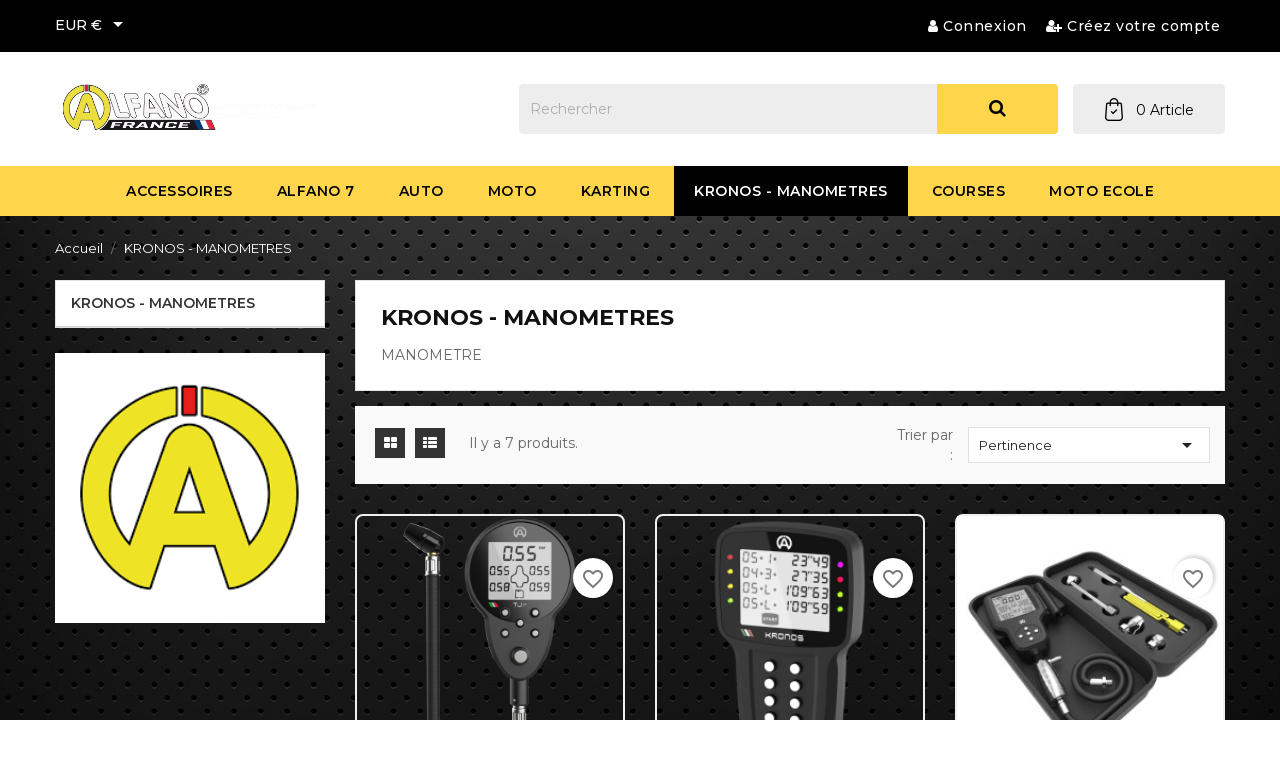

--- FILE ---
content_type: text/html; charset=utf-8
request_url: https://www.alfano-chrono.com/38-kronos-manometres
body_size: 14844
content:
<!doctype html>
<html lang="fr">

    <head>
        
            
  <meta charset="utf-8">


  <meta http-equiv="x-ua-compatible" content="ie=edge">



  <title>KRONOS - MANOMETRES</title>
  <meta name="description" content="MANOMETRE">
  <meta name="keywords" content="">
        <link rel="canonical" href="https://www.alfano-chrono.com/38-kronos-manometres">
  


  <meta name="viewport" content="width=device-width, initial-scale=1">



  <link rel="icon" type="image/vnd.microsoft.icon" href="https://www.alfano-chrono.com/img/favicon.ico?1723455849">
  <link rel="shortcut icon" type="image/x-icon" href="https://www.alfano-chrono.com/img/favicon.ico?1723455849">
  <link href="https://fonts.googleapis.com/css?family=Montserrat:300,400,500,600,700&display=swap" rel="stylesheet"> 
  <link href="https://fonts.googleapis.com/css?family=Lato:300,400,700&display=swap" rel="stylesheet"> 



  



  	

  <script type="text/javascript">
        var blockwishlistController = "https:\/\/www.alfano-chrono.com\/module\/blockwishlist\/action";
        var ht_newsletter_url = "\/modules\/ht_newsletterpopup\/ajax.php";
        var prestashop = {"cart":{"products":[],"totals":{"total":{"type":"total","label":"Total","amount":0,"value":"0,00\u00a0\u20ac"},"total_including_tax":{"type":"total","label":"Total TTC","amount":0,"value":"0,00\u00a0\u20ac"},"total_excluding_tax":{"type":"total","label":"Total HT :","amount":0,"value":"0,00\u00a0\u20ac"}},"subtotals":{"products":{"type":"products","label":"Sous-total","amount":0,"value":"0,00\u00a0\u20ac"},"discounts":null,"shipping":{"type":"shipping","label":"Livraison","amount":0,"value":""},"tax":null},"products_count":0,"summary_string":"0 articles","vouchers":{"allowed":1,"added":[]},"discounts":[],"minimalPurchase":0,"minimalPurchaseRequired":""},"currency":{"id":1,"name":"Euro","iso_code":"EUR","iso_code_num":"978","sign":"\u20ac"},"customer":{"lastname":null,"firstname":null,"email":null,"birthday":null,"newsletter":null,"newsletter_date_add":null,"optin":null,"website":null,"company":null,"siret":null,"ape":null,"is_logged":false,"gender":{"type":null,"name":null},"addresses":[]},"country":{"id_zone":8,"id_currency":0,"call_prefix":33,"iso_code":"FR","active":"1","contains_states":"0","need_identification_number":"0","need_zip_code":"1","zip_code_format":"NNNNN","display_tax_label":"1","name":"France","id":8},"language":{"name":"Fran\u00e7ais (French)","iso_code":"fr","locale":"fr-FR","language_code":"fr","active":"1","is_rtl":"0","date_format_lite":"d\/m\/Y","date_format_full":"d\/m\/Y H:i:s","id":1},"page":{"title":"","canonical":"https:\/\/www.alfano-chrono.com\/38-kronos-manometres","meta":{"title":"KRONOS - MANOMETRES","description":"MANOMETRE","keywords":"","robots":"index"},"page_name":"category","body_classes":{"lang-fr":true,"lang-rtl":false,"country-FR":true,"currency-EUR":true,"layout-left-column":true,"page-category":true,"tax-display-enabled":true,"page-customer-account":false,"darkmode":true,"category-id-38":true,"category-KRONOS - MANOMETRES":true,"category-id-parent-2":true,"category-depth-level-2":true},"admin_notifications":[],"password-policy":{"feedbacks":{"0":"Tr\u00e8s faible","1":"Faible","2":"Moyenne","3":"Fort","4":"Tr\u00e8s fort","Straight rows of keys are easy to guess":"Les suites de touches sur le clavier sont faciles \u00e0 deviner","Short keyboard patterns are easy to guess":"Les mod\u00e8les courts sur le clavier sont faciles \u00e0 deviner.","Use a longer keyboard pattern with more turns":"Utilisez une combinaison de touches plus longue et plus complexe.","Repeats like \"aaa\" are easy to guess":"Les r\u00e9p\u00e9titions (ex. : \"aaa\") sont faciles \u00e0 deviner.","Repeats like \"abcabcabc\" are only slightly harder to guess than \"abc\"":"Les r\u00e9p\u00e9titions (ex. : \"abcabcabc\") sont seulement un peu plus difficiles \u00e0 deviner que \"abc\".","Sequences like abc or 6543 are easy to guess":"Les s\u00e9quences (ex. : abc ou 6543) sont faciles \u00e0 deviner.","Recent years are easy to guess":"Les ann\u00e9es r\u00e9centes sont faciles \u00e0 deviner.","Dates are often easy to guess":"Les dates sont souvent faciles \u00e0 deviner.","This is a top-10 common password":"Ce mot de passe figure parmi les 10 mots de passe les plus courants.","This is a top-100 common password":"Ce mot de passe figure parmi les 100 mots de passe les plus courants.","This is a very common password":"Ceci est un mot de passe tr\u00e8s courant.","This is similar to a commonly used password":"Ce mot de passe est similaire \u00e0 un mot de passe couramment utilis\u00e9.","A word by itself is easy to guess":"Un mot seul est facile \u00e0 deviner.","Names and surnames by themselves are easy to guess":"Les noms et les surnoms seuls sont faciles \u00e0 deviner.","Common names and surnames are easy to guess":"Les noms et les pr\u00e9noms courants sont faciles \u00e0 deviner.","Use a few words, avoid common phrases":"Utilisez quelques mots, \u00e9vitez les phrases courantes.","No need for symbols, digits, or uppercase letters":"Pas besoin de symboles, de chiffres ou de majuscules.","Avoid repeated words and characters":"\u00c9viter de r\u00e9p\u00e9ter les mots et les caract\u00e8res.","Avoid sequences":"\u00c9viter les s\u00e9quences.","Avoid recent years":"\u00c9vitez les ann\u00e9es r\u00e9centes.","Avoid years that are associated with you":"\u00c9vitez les ann\u00e9es qui vous sont associ\u00e9es.","Avoid dates and years that are associated with you":"\u00c9vitez les dates et les ann\u00e9es qui vous sont associ\u00e9es.","Capitalization doesn't help very much":"Les majuscules ne sont pas tr\u00e8s utiles.","All-uppercase is almost as easy to guess as all-lowercase":"Un mot de passe tout en majuscules est presque aussi facile \u00e0 deviner qu'un mot de passe tout en minuscules.","Reversed words aren't much harder to guess":"Les mots invers\u00e9s ne sont pas beaucoup plus difficiles \u00e0 deviner.","Predictable substitutions like '@' instead of 'a' don't help very much":"Les substitutions pr\u00e9visibles comme '\"@\" au lieu de \"a\" n'aident pas beaucoup.","Add another word or two. Uncommon words are better.":"Ajoutez un autre mot ou deux. Pr\u00e9f\u00e9rez les mots peu courants."}}},"shop":{"name":"Alfano Chrono","logo":"https:\/\/www.alfano-chrono.com\/img\/logo-1723455838.jpg","stores_icon":"https:\/\/www.alfano-chrono.com\/img\/logo_stores.png","favicon":"https:\/\/www.alfano-chrono.com\/img\/favicon.ico"},"core_js_public_path":"\/themes\/","urls":{"base_url":"https:\/\/www.alfano-chrono.com\/","current_url":"https:\/\/www.alfano-chrono.com\/38-kronos-manometres","shop_domain_url":"https:\/\/www.alfano-chrono.com","img_ps_url":"https:\/\/www.alfano-chrono.com\/img\/","img_cat_url":"https:\/\/www.alfano-chrono.com\/img\/c\/","img_lang_url":"https:\/\/www.alfano-chrono.com\/img\/l\/","img_prod_url":"https:\/\/www.alfano-chrono.com\/img\/p\/","img_manu_url":"https:\/\/www.alfano-chrono.com\/img\/m\/","img_sup_url":"https:\/\/www.alfano-chrono.com\/img\/su\/","img_ship_url":"https:\/\/www.alfano-chrono.com\/img\/s\/","img_store_url":"https:\/\/www.alfano-chrono.com\/img\/st\/","img_col_url":"https:\/\/www.alfano-chrono.com\/img\/co\/","img_url":"https:\/\/www.alfano-chrono.com\/themes\/autoworld\/assets\/img\/","css_url":"https:\/\/www.alfano-chrono.com\/themes\/autoworld\/assets\/css\/","js_url":"https:\/\/www.alfano-chrono.com\/themes\/autoworld\/assets\/js\/","pic_url":"https:\/\/www.alfano-chrono.com\/upload\/","theme_assets":"https:\/\/www.alfano-chrono.com\/themes\/autoworld\/assets\/","theme_dir":"https:\/\/www.alfano-chrono.com\/themes\/child_autoworld\/","child_theme_assets":"https:\/\/www.alfano-chrono.com\/themes\/child_autoworld\/assets\/","child_img_url":"https:\/\/www.alfano-chrono.com\/themes\/child_autoworld\/assets\/img\/","child_css_url":"https:\/\/www.alfano-chrono.com\/themes\/child_autoworld\/assets\/css\/","child_js_url":"https:\/\/www.alfano-chrono.com\/themes\/child_autoworld\/assets\/js\/","pages":{"address":"https:\/\/www.alfano-chrono.com\/adresse","addresses":"https:\/\/www.alfano-chrono.com\/adresses","authentication":"https:\/\/www.alfano-chrono.com\/authentification","manufacturer":"https:\/\/www.alfano-chrono.com\/fabricants-alfano-chrono","cart":"https:\/\/www.alfano-chrono.com\/panier","category":"https:\/\/www.alfano-chrono.com\/index.php?controller=category","cms":"https:\/\/www.alfano-chrono.com\/index.php?controller=cms","contact":"https:\/\/www.alfano-chrono.com\/contactez-nous-alfano-chrono","discount":"https:\/\/www.alfano-chrono.com\/bons-de-reduction","guest_tracking":"https:\/\/www.alfano-chrono.com\/guest-tracking","history":"https:\/\/www.alfano-chrono.com\/historique-des-commandes","identity":"https:\/\/www.alfano-chrono.com\/identite","index":"https:\/\/www.alfano-chrono.com\/","my_account":"https:\/\/www.alfano-chrono.com\/mon-compte","order_confirmation":"https:\/\/www.alfano-chrono.com\/index.php?controller=order-confirmation","order_detail":"https:\/\/www.alfano-chrono.com\/index.php?controller=order-detail","order_follow":"https:\/\/www.alfano-chrono.com\/details-de-la-commande","order":"https:\/\/www.alfano-chrono.com\/commande","order_return":"https:\/\/www.alfano-chrono.com\/index.php?controller=order-return","order_slip":"https:\/\/www.alfano-chrono.com\/avoirs","pagenotfound":"https:\/\/www.alfano-chrono.com\/erreur-404-alfano-chrono","password":"https:\/\/www.alfano-chrono.com\/mot-de-passe-oublie-alfano-chrono","pdf_invoice":"https:\/\/www.alfano-chrono.com\/index.php?controller=pdf-invoice","pdf_order_return":"https:\/\/www.alfano-chrono.com\/index.php?controller=pdf-order-return","pdf_order_slip":"https:\/\/www.alfano-chrono.com\/index.php?controller=pdf-order-slip","prices_drop":"https:\/\/www.alfano-chrono.com\/promotions-alfano-chrono","product":"https:\/\/www.alfano-chrono.com\/index.php?controller=product","registration":"https:\/\/www.alfano-chrono.com\/index.php?controller=registration","search":"https:\/\/www.alfano-chrono.com\/recherche","sitemap":"https:\/\/www.alfano-chrono.com\/plan-du-site-alfano-chrono","stores":"https:\/\/www.alfano-chrono.com\/magasins","supplier":"https:\/\/www.alfano-chrono.com\/fournisseurs-alfano-chrono","new_products":"https:\/\/www.alfano-chrono.com\/nouveaux-produits-alfano-chrono","brands":"https:\/\/www.alfano-chrono.com\/fabricants-alfano-chrono","register":"https:\/\/www.alfano-chrono.com\/index.php?controller=registration","order_login":"https:\/\/www.alfano-chrono.com\/commande?login=1"},"alternative_langs":[],"actions":{"logout":"https:\/\/www.alfano-chrono.com\/?mylogout="},"no_picture_image":{"bySize":{"small_default":{"url":"https:\/\/www.alfano-chrono.com\/img\/p\/fr-default-small_default.jpg","width":98,"height":98},"cart_default":{"url":"https:\/\/www.alfano-chrono.com\/img\/p\/fr-default-cart_default.jpg","width":125,"height":125},"home_default":{"url":"https:\/\/www.alfano-chrono.com\/img\/p\/fr-default-home_default.jpg","width":350,"height":350},"medium_default":{"url":"https:\/\/www.alfano-chrono.com\/img\/p\/fr-default-medium_default.jpg","width":452,"height":452},"large_default":{"url":"https:\/\/www.alfano-chrono.com\/img\/p\/fr-default-large_default.jpg","width":513,"height":513}},"small":{"url":"https:\/\/www.alfano-chrono.com\/img\/p\/fr-default-small_default.jpg","width":98,"height":98},"medium":{"url":"https:\/\/www.alfano-chrono.com\/img\/p\/fr-default-home_default.jpg","width":350,"height":350},"large":{"url":"https:\/\/www.alfano-chrono.com\/img\/p\/fr-default-large_default.jpg","width":513,"height":513},"legend":""}},"configuration":{"display_taxes_label":true,"display_prices_tax_incl":true,"is_catalog":false,"show_prices":true,"opt_in":{"partner":true},"quantity_discount":{"type":"discount","label":"Remise sur prix unitaire"},"voucher_enabled":1,"return_enabled":0},"field_required":[],"breadcrumb":{"links":[{"title":"Accueil","url":"https:\/\/www.alfano-chrono.com\/"},{"title":"KRONOS - MANOMETRES","url":"https:\/\/www.alfano-chrono.com\/38-kronos-manometres"}],"count":2},"link":{"protocol_link":"https:\/\/","protocol_content":"https:\/\/"},"time":1768678645,"static_token":"708a504176c9fef5711e98b047ae21d8","token":"24c87721d1c863553e57fe8d7a29ab49","debug":false};
        var productsAlreadyTagged = [];
        var psemailsubscription_subscription = "https:\/\/www.alfano-chrono.com\/module\/ps_emailsubscription\/subscription";
        var psr_icon_color = "#F19D76";
        var removeFromWishlistUrl = "https:\/\/www.alfano-chrono.com\/module\/blockwishlist\/action?action=deleteProductFromWishlist";
        var wishlistAddProductToCartUrl = "https:\/\/www.alfano-chrono.com\/module\/blockwishlist\/action?action=addProductToCart";
        var wishlistUrl = "https:\/\/www.alfano-chrono.com\/module\/blockwishlist\/view";
      </script>
		<link rel="stylesheet" href="https://www.alfano-chrono.com/themes/child_autoworld/assets/css/theme.css" media="all">
		<link rel="stylesheet" href="https://www.alfano-chrono.com/themes/child_autoworld/assets/css/font-awesome.min.css" media="all">
		<link rel="stylesheet" href="https://www.alfano-chrono.com/themes/child_autoworld/assets/css/owl.carousel.css" media="all">
		<link rel="stylesheet" href="https://www.alfano-chrono.com/themes/child_autoworld/assets/css/owl.theme.css" media="all">
		<link rel="stylesheet" href="https://www.alfano-chrono.com/themes/child_autoworld/assets/css/owl.transitions.css" media="all">
		<link rel="stylesheet" href="https://www.alfano-chrono.com/modules/blockreassurance/views/dist/front.css" media="all">
		<link rel="stylesheet" href="https://www.alfano-chrono.com/modules/ps_socialfollow/views/css/ps_socialfollow.css" media="all">
		<link rel="stylesheet" href="https://www.alfano-chrono.com/modules/ps_facetedsearch/views/dist/front.css" media="all">
		<link rel="stylesheet" href="https://www.alfano-chrono.com/modules/creativeelements/views/lib/animations/animations.min.css?v=2.10.1" media="all">
		<link rel="stylesheet" href="https://www.alfano-chrono.com/modules/creativeelements/views/css/frontend.min.css?v=2.10.1" media="all">
		<link rel="stylesheet" href="https://www.alfano-chrono.com/modules/creativeelements/views/lib/ceicons/ceicons.min.css?v=2.10.1" media="all">
		<link rel="stylesheet" href="https://www.alfano-chrono.com/modules/ht_scrolltop/views/css/font-awesome.min.css" media="all">
		<link rel="stylesheet" href="https://www.alfano-chrono.com/modules/ht_newsletterpopup/views/css/jquery.fancybox.css" media="all">
		<link rel="stylesheet" href="https://www.alfano-chrono.com/modules/ht_newsletterpopup/views/css/htnewsletter.css" media="all">
		<link rel="stylesheet" href="https://www.alfano-chrono.com/modules/ets_reviews/views/css/productcomments.all.css" media="all">
		<link rel="stylesheet" href="https://www.alfano-chrono.com/modules/ht_countdown/views/css/countdown.css" media="all">
		<link rel="stylesheet" href="https://www.alfano-chrono.com/modules/ht_stickycart/views/css/stickycart.css" media="all">
		<link rel="stylesheet" href="https://www.alfano-chrono.com/modules/ht_promotionbar/views/css/ht_promotionbar.css" media="all">
		<link rel="stylesheet" href="https://www.alfano-chrono.com/js/jquery/ui/themes/base/minified/jquery-ui.min.css" media="all">
		<link rel="stylesheet" href="https://www.alfano-chrono.com/js/jquery/ui/themes/base/minified/jquery.ui.theme.min.css" media="all">
		<link rel="stylesheet" href="https://www.alfano-chrono.com/modules/blockwishlist/public/wishlist.css" media="all">
		<link rel="stylesheet" href="https://www.alfano-chrono.com/themes/child_autoworld/assets/css/custom.css" media="all">
	
	


	<script>
			var ceFrontendConfig = {"environmentMode":{"edit":false,"wpPreview":false},"is_rtl":false,"breakpoints":{"xs":0,"sm":480,"md":768,"lg":1025,"xl":1440,"xxl":1600},"version":"2.10.1","urls":{"assets":"\/modules\/creativeelements\/views\/"},"productQuickView":0,"settings":{"page":[],"general":{"elementor_global_image_lightbox":"1","elementor_lightbox_enable_counter":"yes","elementor_lightbox_enable_fullscreen":"yes","elementor_lightbox_enable_zoom":"yes","elementor_lightbox_title_src":"title","elementor_lightbox_description_src":"caption"},"editorPreferences":[]},"post":{"id":"38040101","title":"KRONOS%20-%20MANOMETRES","excerpt":""}};
		</script>
        <link rel="preload" href="/modules/creativeelements/views/lib/ceicons/fonts/ceicons.woff2?8goggd" as="font" type="font/woff2" crossorigin>
        


  <script type="text/javascript">
   
    (function(w,d,t,u,n,a,m){w['MauticTrackingObject']=n;
        w[n]=w[n]||function(){(w[n].q=w[n].q||[]).push(arguments)},a=d.createElement(t),
        m=d.getElementsByTagName(t)[0];a.async=1;a.src=u;m.parentNode.insertBefore(a,m)
    })(window,document,'script','https://trkio115.automation-buzzee.fr/mtc.js','mt');

    mt('send', 'pageview');
</script>


<style>
   
</style>
<style>
            a:hover{
            color: #ffd54c;
        }
        #header a:hover{
            color: #ffd54c;
        }
        #header .header-nav .language-selector > button:hover .expand-more,
        #header .header-nav .currency-selector > button:hover .expand-more{
            color: #ffd54c;
        }
        .service-block .service-wrapper .service-inner:hover .service-detail a{
            color: #ffd54c;
        }
        .owl-controls.clickable .owl-buttons > div:hover,
        .blog-slider .owl-controls.clickable .owl-buttons > div:hover{
            background-color: #ffd54c;
        }
        .featured-products.featured-product .product-miniature .product-title a:hover{
            color: #ffd54c;
        }
        .blogpost-block .blog-block .blog-inner .blog-content > h3 a:hover{
            color: #ffd54c;
        }
        #footer .footer-bottom .text-sm-center > a:hover{
            color: #ffd54c;
        }
        .top-navigation-menu{
            background-color: #ffd54c;
        }
        .search-widget form button[type="submit"]{
            background-color: #ffd54c;
        }
        body#checkout a:hover{
            color: #ffd54c;
        }
        #header .header-nav .right-nav .user-info > a:hover{
            color: #ffd54c;
        } 
        #header .header-nav .right-nav #contact-link > a:hover{
            color: #ffd54c;
        }
        .search-widget form button[type="submit"]:hover i{
            color: #ffd54c;
        }
        #_desktop_cart .blockcart:hover{
            color: #ffd54c;
        }
        #header .main-menu .sub-menu .top-menu > li a:hover {
            color: #ffd54c;
        }

        .carousel .carousel-control .icon-next:hover i{
            color: #ffd54c;
        }
        .carousel .carousel-control .icon-prev:hover i{
            color: #ffd54c;
        }
        #products .highlighted-informations .quick-view:hover{
            color: #ffd54c;
        } 
        .featured-products .highlighted-informations .quick-view:hover{
            color: #ffd54c;
        }
        .product-accessories .highlighted-informations .quick-view:hover{
            color: #ffd54c;
        }
        .product-miniature .highlighted-informations .quick-view:hover{
            color: #ffd54c;
        }

        #products .product-title a:hover{     
            color: #ffd54c;   
        } 
        .product-price {
            color: #ffd54c;
        }
        .featured-products .product-title a:hover{
            color: #ffd54c;
        } 
        .product-accessories .product-title a:hover{
            color: #ffd54c;
        }
        .product-miniature .product-title a:hover{
            color: #ffd54c;
        }
        .home-fullwidth-block ul li h1{
            color: #ffd54c;
        }
        .home-advantage-block .hab-inner .home-advantage-block-inner > span{
            color: #ffd54c;
        }
        #footer .footer-container .links ul li a:hover{
            color: #ffd54c;
        }
        .contactinfo-section .footer-links-column .footer-column-content .content > p > span a:hover{
            color: #ffd54c;
        }
        #left-column .block-categories .category-sub-menu li:hover > a{
            color: #ffd54c;
        } 
        #category #left-column #search_filters .facet .title h1:hover{
            color: #ffd54c;
        } 
        #search_filters .facet .facet-label a:hover{
            color: #ffd54c;
        } 
        #search_filters_brands .facet .facet-label a:hover{
            color: #ffd54c;
        } 
        #search_filters_suppliers .facet .facet-label a:hover{
            color: #ffd54c;
        }
        .block-categories .collapse-icons .add:hover{
            color: #ffd54c;
        } 
        .navbar-toggler .material-icons:hover{
            color: #ffd54c;
        }
        .clear-all-wrapper .btn-tertiary:hover{
            color: #ffd54c;
        }
        .product-additional-info .social-sharing li a:hover{
            color: #ffd54c;
        }
        .product-line-grid-right .cart-line-product-actions .remove-from-cart:hover{
            color: #ffd54c;
        } 
        .product-line-grid-right .product-price .remove-from-cart:hover{
            color: #ffd54c;
        }
        .cart-grid-body a.label:hover{
            color: #ffd54c;
        }
        .cart-grid-body a.label:hover
        {
            color: #ffd54c;
        }
        #header .header-nav .cart-preview a:hover, 
        #header .header-nav .cart-preview i:hover {
            color: #ffd54c;
        }
        #header .header-nav .cart-preview.active a:hover, 
        #header .header-nav .cart-preview.active i:hover {
            color: #ffd54c;
        }
        #products .products-grid .products .product-item.list-view .product-description .product-title > a:hover {
            color: #ffd54c;
        }
        .footer-container .links .title:hover span,
        #footer .links .title:hover .navbar-toggler .material-icons,
        .contactinfo-section .footer-links-column .footer-colum-title > h3:hover,
        .contactinfo-section .footer-links-column .footer-colum-title > h3:hover:after{
            color: #ffd54c;
        }
        #left-column .block-categories .category-sub-menu li:hover > a ,
        #category #left-column #search_filters .facet .title h1:hover,
        .block-categories .collapse-icons .add:hover,
        .navbar-toggler .material-icons:hover{
            color: #ffd54c;
        }
        #_mobile_top_menu .navbar-toggler .material-icons:hover,
        #footer .navbar-toggler .material-icons:hover{
            color: #ffd54c;
        }
        #mobile_top_menu_wrapper .top-menu .sub-menu ul[data-depth="1"] > li a:hover,
        #header .top-menu a[data-depth="0"]:hover   {
            color: #ffd54c;
        }
        #header .header-nav #menu-icon .material-icons:hover   {
            color: #ffd54c;
        }

        .btn-primary.focus{        
            background-color: #ffd54c;    
        } 
        .btn-primary:focus{        
            background-color: #ffd54c;    
        }
        .btn-primary:hover{        
            background-color: #ffd54c;  
        }
        .featured-products .owl-controls.clickable .owl-buttons > div:hover{        
            background-color: #ffd54c;  
        }
        #products .product-miniature .discount-percentage{        
            background-color: #ffd54c;   
        } 
        #products .product-miniature .on-sale{        
            background-color: #ffd54c;   
        } 
        #products .product-miniature .online-only{        
            background-color: #ffd54c;   
        } 
        #products .product-miniature .pack{        
            background-color: #ffd54c;   
        } 
        #products .product-miniature .product-flags .new{        
            background-color: #ffd54c;  
        } 
        .featured-products .product-miniature .discount-percentage{        
            background-color: #ffd54c; 
        } 
        .featured-products .product-miniature .on-sale{        
            background-color: #ffd54c;  
        } 
        .featured-products .product-miniature .online-only{        
            background-color: #ffd54c;   
        } 
        .featured-products .product-miniature .pack{        
            background-color: #ffd54c;   
        } 
        .featured-products .product-miniature .product-flags .new{        
            background-color: #ffd54c;   
        } 
        .product-accessories .product-miniature .discount-percentage{        
            background-color: #ffd54c; 
        } 
        .product-accessories .product-miniature .on-sale{        
            background-color: #ffd54c;  
        } 
        .product-accessories .product-miniature .online-only{        
            background-color: #ffd54c;   
        } 
        .product-accessories .product-miniature .pack{        
            background-color: #ffd54c;  
        } 
        .product-accessories .product-miniature .product-flags .new{      
            background-color: #ffd54c;  
        } 
        .product-miniature .product-miniature .discount-percentage{    
            background-color: #ffd54c;  
        } 
        .product-miniature .product-miniature .on-sale{   
            background-color: #ffd54c;  
        } 
        .product-miniature .product-miniature .online-only{    
            background-color: #ffd54c;  
        } 
        .product-miniature .product-miniature .pack{     
            background-color: #ffd54c;  
        } 
        .product-miniature .product-miniature .product-flags .new{     
            background-color: #ffd54c;  
        }
        .bootstrap-touchspin .btn-touchspin:hover{       
            background-color: #ffd54c;   
        }
        .add .btn:hover{      
            background-color: #ffd54c;  
        }
        #product .btn:hover{     
            background-color: #ffd54c;   
        }
        .latest-offer-section .offer-inner > a:hover{   
            background-color: #ffd54c;  
        }
        .pagination li a:hover, 
        .pagination li:hover span{   
            background-color: #ffd54c;  
        }
        #products .row.products-selection .display-mode span:hover{   
            background-color: #ffd54c;  
        }
        .input-group .input-group-btn > .btn:hover{   
            background-color: #ffd54c;  
        }
        .home-fullwidth-block .action.primary:hover{   
            background-color: #ffd54c;  
        }
        .testimonial-slider .owl-controls.clickable .owl-buttons > div:hover{    
            background-color: #ffd54c;  
        }
        #footer .newsletter-section{
            background: #ffd54c;  
        }
        #footer .block-social ul > li{      
            background-color: #ffd54c;  
        }
        .scrollTop{     
            background-color: #ffd54c;   
        }
        .has-discount .discount{    
            background-color: #ffd54c; 
        }
        #blockcart-modal .cart-content-btn .btn:hover{    
            background-color: #ffd54c;    
        }
        .checkout-step .content > .nav-inline > .nav-item .nav-link.active{    
            background-color: #ffd54c;   
        }
        .checkout-step .content > .nav-inline > .nav-item .nav-link:hover{    
            background-color: #ffd54c;  
        }
        body#checkout section.checkout-step .radio-inline input[type="radio"]:checked + span{    
            background-color: #ffd54c; 
        }
        .active_filters{
            background-color: #ffd54c;
        }
        .latest-offer-section .offer-inner > a{
            border: 2px solid #ffd54c;
        }
        .home-fullwidth-block .action.primary:hover{
            border-color: #ffd54c;
        }
        .color.active{        background-color: #ffd54c;    } .color:hover{
            border-color: #ffd54c;
        }
        .custom-checkbox input[type="checkbox"] + span.color.active{
            border-color: #ffd54c;
        }
        .facet-label.active .custom-checkbox span.color{
            border-color: #ffd54c;
        }
        .scrollTop{
            border-color: #ffd54c;
        }
        .facet-label:hover .custom-checkbox span.color{
            border-color: #ffd54c;
        }
        .checkout-step .content > .nav-inline > .nav-item .nav-link.active{
            border-color: #ffd54c;
        }
        .checkout-step .content > .nav-inline > .nav-item .nav-link:hover{
            border-color: #ffd54c;
        }
        #header .main-menu .top-menu.ht-classic > li.ht-level-0 > .collapse > ul.top-menu li .collapse{
            border-top: 3px solid #ffd54c;
        } 
        .custom-radio input[type="radio"]:checked + span{        
            background-color: #ffd54c;   
        } 
    

            .products-grid .products .product-item .product-miniature,
        #products .products-grid .products .product-item .product-miniature{
            border: 2px solid #efefef;
        }
    
    #products .products-grid .products .product-item{
                    width: 33.3333%;
            }
    @media(max-width: 767px) {
        #products .products-grid .products .product-item {
            width: 33.3333%;
        }
    }
    @media(min-width: 768px) {
        #header .header-nav .cart-preview a:hover .cart-products-count {
            color: #ffd54c;
        }
    }
    @media(max-width: 639px) {
        #products .products-grid .products .product-item {
            width: 50%;
        }
    }


    
    
    
    
</style>




        
    </head>

    <body id="category" class="lang-fr country-fr currency-eur layout-left-column page-category tax-display-enabled darkmode category-id-38 category-kronos-manometres category-id-parent-2 category-depth-level-2 ce-kit-1 elementor-page elementor-page-38040101">

        
            
        

    <main>
        <div class="ht-main-content">
            
                            

            <header id="header">
                
                    	
    <div class="header-banner">
        <!-- htpromotionbar Bloock -->
<!-- htpromotionbarmodule Block -->


<style>
    #header .promotionbarpro-block {

        
            background: #111111;

            }
            #header .promotionbarpro-block span {
            color: #ffffff;
        }
                #header .promotionbarpro-block a {
            background: #ffffff;
        }
        #header .promotion-countdown span {
            background: #ffffff;
        }
                #header .promotionbarpro-block a:hover {
            background: #111111;
        }
                #header .promotionbarpro-block a {
            border: 2px solid #ffffff;
        }
                #header .promotionbarpro-block a:hover {
            border: 2px solid #ffffff;
        }
                #header .promotionbarpro-block a {
            color: #111111;
        }
        #header .promotion-countdown span {
            color: #111111;
        }
                #header .promotionbarpro-block a:hover {
            color: #ffffff;
        }
        #header .promotionbarpro-block a{
                    border-radius: 0;
            -webkit-border-radius: 0;
            -moz-border-radius: 0;
            }
</style>



<script>

        var promoelement = document.getElementById("promotionbar_block");
    var hidepromo = document.getElementById("hide_promo");
    if(hidepromo) {
        hidepromo.addEventListener("click", hideStickyPromo);
    }

    function hideStickyPromo() {
        promoelement.classList.add("hide")
    }

</script>


    </div>



    <nav class="header-nav">
        <div class="container">
            <div class="row">
                <div class="hidden-sm-down">
                    <div class="col-md-6 col-xs-12 left-nav">
                        <div id="_desktop_currency_selector">
  <div class="currency-selector dropdown js-dropdown">
    <span id="currency-selector-label"></span>
    <button data-target="#" data-toggle="dropdown" class="hidden-sm-down btn-unstyle" aria-haspopup="true" aria-expanded="false" aria-label="Sélecteur de devise">
      <span class="expand-more _gray-darker">EUR €</span>
      <i class="material-icons expand-more">&#xE5C5;</i>
    </button>
    <ul class="dropdown-menu hidden-sm-down" aria-labelledby="currency-selector-label">
              <li >
          <a title="Peso argentin" rel="nofollow" href="https://www.alfano-chrono.com/38-kronos-manometres?SubmitCurrency=1&amp;id_currency=4" class="dropdown-item">ARS $</a>
        </li>
              <li  class="current" >
          <a title="Euro" rel="nofollow" href="https://www.alfano-chrono.com/38-kronos-manometres?SubmitCurrency=1&amp;id_currency=1" class="dropdown-item">EUR €</a>
        </li>
              <li >
          <a title="Pound" rel="nofollow" href="https://www.alfano-chrono.com/38-kronos-manometres?SubmitCurrency=1&amp;id_currency=2" class="dropdown-item">GBP £</a>
        </li>
              <li >
          <a title="Dollar des États-Unis" rel="nofollow" href="https://www.alfano-chrono.com/38-kronos-manometres?SubmitCurrency=1&amp;id_currency=3" class="dropdown-item">USD $</a>
        </li>
          </ul>
    <select class="link hidden-md-up" aria-labelledby="currency-selector-label">
              <option value="https://www.alfano-chrono.com/38-kronos-manometres?SubmitCurrency=1&amp;id_currency=4">ARS $</option>
              <option value="https://www.alfano-chrono.com/38-kronos-manometres?SubmitCurrency=1&amp;id_currency=1" selected="selected">EUR €</option>
              <option value="https://www.alfano-chrono.com/38-kronos-manometres?SubmitCurrency=1&amp;id_currency=2">GBP £</option>
              <option value="https://www.alfano-chrono.com/38-kronos-manometres?SubmitCurrency=1&amp;id_currency=3">USD $</option>
          </select>
  </div>
</div>

                    </div>
                    <div class="col-md-6 right-nav">
                        <div id="_desktop_user_info">
    <div class="user-info">
                    <a
                class="login user-link"
                href="https://www.alfano-chrono.com/mon-compte"
                title="Identifiez-vous"
                rel="nofollow"
                >
                <i class="fa fa-user" aria-hidden="true"></i>
                <span class="hidden-sm-down">Connexion</span>
            </a>
            <a
                class="register user-link"
                href="https://www.alfano-chrono.com/index.php?controller=registration"
                title="Création d'un nouveau compte"
                rel="nofollow"
                >
                <i class="fa fa-user-plus" aria-hidden="true"></i>
                <span class="hidden-sm-down">Créez votre compte</span>
            </a>
            </div>
</div>

                    </div>
                </div>
                <div class="hidden-md-up text-sm-center mobile">
                    <div class="float-xs-left" id="menu-icon">
                        <i class="material-icons d-inline">&#xE5D2;</i>
                    </div>
                    <div class="float-xs-right" id="_mobile_cart"></div>
                    <div class="float-xs-right" id="_mobile_user_info"></div>
                    <div class="top-logo" id="_mobile_logo"></div>
                    <div class="clearfix"></div>
                </div>
            </div>
        </div>
    </nav>



    <div class="header-top">
        <div class="container">
            <div class="row">
                <div class="col-md-4  hidden-sm-down" id="_desktop_logo">
                    <a href="https://www.alfano-chrono.com/">
                        <img class="logo" src="https://www.alfano-chrono.com/img/logo-1723455838.jpg" alt="Alfano Chrono">
                        <span style="display: none;">Alfano Chrono</span>
                    </a>
                </div>
                <div class="col-md-8 col-sm-12 position-static">
                    <div id="_desktop_cart">
  <div class="blockcart cart-preview inactive" data-refresh-url="//www.alfano-chrono.com/module/ps_shoppingcart/ajax">
    <div class="header">
              <span class="cart-icon"></span>
        <span class="cart-products-count">0</span>
        <span class="hidden-sm-down">Article</span>
          </div>
  </div>
</div>
<!-- Block search module TOP -->
<div id="search_widget" class="col-lg-6 col-md-5 col-sm-12 search-widget" data-search-controller-url="//www.alfano-chrono.com/recherche">
    <form method="get" action="//www.alfano-chrono.com/recherche">
        <input type="hidden" name="controller" value="search">
        <input type="text" name="s" value="" placeholder="Rechercher" aria-label="Rechercher">
        <button type="submit">
            <i class="fa fa-search" aria-hidden="true"></i>
            <span class="hidden-xl-down">Rechercher</span>
        </button>
    </form>
</div>
<!-- /Block search module TOP -->

                    <div class="clearfix"></div>
                </div>
            </div>
            <div id="mobile_top_menu_wrapper" class="row hidden-md-up" style="display:none;">
                <div class="js-top-menu mobile" id="_mobile_top_menu"></div>
                <div class="js-top-menu-bottom">
                    <div id="_mobile_currency_selector"></div>
                    <div id="_mobile_language_selector"></div>
                    <div id="_mobile_contact_link"></div>
                </div>
            </div>
        </div>
    </div>
    
                    <div class="top-navigation-menu ht-main-menu">
                        <div class="top-navigation-menu-inner">
                            <div class="container">
                                <div class=" main-menu menu js-top-menu position-static hidden-sm-down" id="_desktop_top_menu">
                                    
            <ul class="top-menu  ht-classic " id="top-menu" data-depth="0">
                            <li class="ht-level-0 category  has-child " id="category-6">
                                        <a
                        class="dropdown-item"
                        href="https://www.alfano-chrono.com/6--accessoires" data-depth="0"
                                                >
                                                                                                            <span class="float-xs-right hidden-md-up">
                                <span data-target="#top_sub_menu_68749" data-toggle="collapse" class="navbar-toggler collapse-icons">
                                    <i class="material-icons add">&#xE313;</i>
                                    <i class="material-icons remove">&#xE316;</i>
                                </span>
                            </span>
                                                <span> ACCESSOIRES<span>
                                </a>
                                                                    <div  class="popover sub-menu js-sub-menu collapse" id="top_sub_menu_68749">
                                        
            <ul class="top-menu  ht-classic "  data-depth="1">
                            <li class="ht-level-1 category " id="category-24">
                                        <a
                        class="dropdown-item dropdown-submenu"
                        href="https://www.alfano-chrono.com/24-capteurs-magnetiques" data-depth="1"
                                                >
                                                <span>Capteurs magnétiques<span>
                                </a>
                                                                </li>
                                            <li class="ht-level-1 category " id="category-25">
                                        <a
                        class="dropdown-item dropdown-submenu"
                        href="https://www.alfano-chrono.com/25-rpm" data-depth="1"
                                                >
                                                <span>RPM<span>
                                </a>
                                                                </li>
                                            <li class="ht-level-1 category " id="category-26">
                                        <a
                        class="dropdown-item dropdown-submenu"
                        href="https://www.alfano-chrono.com/26-modules" data-depth="1"
                                                >
                                                <span>Modules<span>
                                </a>
                                                                </li>
                                            <li class="ht-level-1 category " id="category-27">
                                        <a
                        class="dropdown-item dropdown-submenu"
                        href="https://www.alfano-chrono.com/27-capteurs-de-vitesse" data-depth="1"
                                                >
                                                <span>Capteurs de vitesse<span>
                                </a>
                                                                </li>
                                            <li class="ht-level-1 category " id="category-28">
                                        <a
                        class="dropdown-item dropdown-submenu"
                        href="https://www.alfano-chrono.com/28-capteurs-lambda" data-depth="1"
                                                >
                                                <span>Capteurs Lambda<span>
                                </a>
                                                                </li>
                                            <li class="ht-level-1 category " id="category-29">
                                        <a
                        class="dropdown-item dropdown-submenu"
                        href="https://www.alfano-chrono.com/29-sondes-de-temperatures" data-depth="1"
                                                >
                                                <span>Sondes de températures<span>
                                </a>
                                                                </li>
                                            <li class="ht-level-1 category " id="category-30">
                                        <a
                        class="dropdown-item dropdown-submenu"
                        href="https://www.alfano-chrono.com/30-alimentation-12v" data-depth="1"
                                                >
                                                <span>Alimentation 12v<span>
                                </a>
                                                                </li>
                                            <li class="ht-level-1 category " id="category-31">
                                        <a
                        class="dropdown-item dropdown-submenu"
                        href="https://www.alfano-chrono.com/31-rallonges" data-depth="1"
                                                >
                                                <span>Rallonges<span>
                                </a>
                                                                </li>
                                            <li class="ht-level-1 category " id="category-32">
                                        <a
                        class="dropdown-item dropdown-submenu"
                        href="https://www.alfano-chrono.com/32-supports-de-fixation" data-depth="1"
                                                >
                                                <span>Supports de fixation<span>
                                </a>
                                                                </li>
                                            <li class="ht-level-1 category " id="category-33">
                                        <a
                        class="dropdown-item dropdown-submenu"
                        href="https://www.alfano-chrono.com/33-interface-pc" data-depth="1"
                                                >
                                                <span>Interface PC<span>
                                </a>
                                                                </li>
                                            <li class="ht-level-1 category " id="category-34">
                                        <a
                        class="dropdown-item dropdown-submenu"
                        href="https://www.alfano-chrono.com/34-emetteur-recepteur-infrarouge" data-depth="1"
                                                >
                                                <span>Emetteur / Récepteur InfraRouge<span>
                                </a>
                                                                </li>
                                            <li class="ht-level-1 category " id="category-35">
                                        <a
                        class="dropdown-item dropdown-submenu"
                        href="https://www.alfano-chrono.com/35-piles" data-depth="1"
                                                >
                                                <span>Piles<span>
                                </a>
                                                                </li>
                                            <li class="ht-level-1 category " id="category-36">
                                        <a
                        class="dropdown-item dropdown-submenu"
                        href="https://www.alfano-chrono.com/36-capteurs-pneus-pression-temperature-alfano-7" data-depth="1"
                                                >
                                                <span>Capteurs pneus pression / température ALFANO 7<span>
                                </a>
                                                                </li>
                                            <li class="ht-level-1 category " id="category-53">
                                        <a
                        class="dropdown-item dropdown-submenu"
                        href="https://www.alfano-chrono.com/53-kronos" data-depth="1"
                                                >
                                                <span>Kronos<span>
                                </a>
                                                                </li>
                                            <li class="ht-level-1 category " id="category-54">
                                        <a
                        class="dropdown-item dropdown-submenu"
                        href="https://www.alfano-chrono.com/54-manometre" data-depth="1"
                                                >
                                                <span>Manomètre<span>
                                </a>
                                                                </li>
                                                        </ul>
                                            

                                        
                                    </div>
                                                                </li>
                                            <li class="ht-level-0 category  has-child " id="category-8">
                                        <a
                        class="dropdown-item"
                        href="https://www.alfano-chrono.com/8-alfano-7" data-depth="0"
                                                >
                                                                                                            <span class="float-xs-right hidden-md-up">
                                <span data-target="#top_sub_menu_13287" data-toggle="collapse" class="navbar-toggler collapse-icons">
                                    <i class="material-icons add">&#xE313;</i>
                                    <i class="material-icons remove">&#xE316;</i>
                                </span>
                            </span>
                                                <span>ALFANO 7<span>
                                </a>
                                                                    <div  class="popover sub-menu js-sub-menu collapse" id="top_sub_menu_13287">
                                        
            <ul class="top-menu  ht-classic "  data-depth="1">
                            <li class="ht-level-1 category " id="category-56">
                                        <a
                        class="dropdown-item dropdown-submenu"
                        href="https://www.alfano-chrono.com/56-alfano-7-1t" data-depth="1"
                                                >
                                                <span>ALFANO 7 1T<span>
                                </a>
                                                                </li>
                                            <li class="ht-level-1 category " id="category-57">
                                        <a
                        class="dropdown-item dropdown-submenu"
                        href="https://www.alfano-chrono.com/57-alfano-7-2t" data-depth="1"
                                                >
                                                <span>ALFANO 7 2T<span>
                                </a>
                                                                </li>
                                            <li class="ht-level-1 category " id="category-58">
                                        <a
                        class="dropdown-item dropdown-submenu"
                        href="https://www.alfano-chrono.com/58-accessoires-alfano-6" data-depth="1"
                                                >
                                                <span>ACCESSOIRES ALFANO 6<span>
                                </a>
                                                                </li>
                                            <li class="ht-level-1 category " id="category-61">
                                        <a
                        class="dropdown-item dropdown-submenu"
                        href="https://www.alfano-chrono.com/61-accessoires-alfano-7" data-depth="1"
                                                >
                                                <span>ACCESSOIRES ALFANO 7<span>
                                </a>
                                                                </li>
                                                        </ul>
                                            

                                        
                                    </div>
                                                                </li>
                                            <li class="ht-level-0 category " id="category-62">
                                        <a
                        class="dropdown-item"
                        href="https://www.alfano-chrono.com/62-auto" data-depth="0"
                                                >
                                                <span>AUTO<span>
                                </a>
                                                                </li>
                                            <li class="ht-level-0 category " id="category-4">
                                        <a
                        class="dropdown-item"
                        href="https://www.alfano-chrono.com/4-moto" data-depth="0"
                                                >
                                                <span> MOTO<span>
                                </a>
                                                                </li>
                                            <li class="ht-level-0 category " id="category-5">
                                        <a
                        class="dropdown-item"
                        href="https://www.alfano-chrono.com/5-karting" data-depth="0"
                                                >
                                                <span> KARTING<span>
                                </a>
                                                                </li>
                                            <li class="ht-level-0 category current  " id="category-38">
                                        <a
                        class="dropdown-item"
                        href="https://www.alfano-chrono.com/38-kronos-manometres" data-depth="0"
                                                >
                                                <span>KRONOS - MANOMETRES<span>
                                </a>
                                                                </li>
                                            <li class="ht-level-0 category " id="category-16">
                                        <a
                        class="dropdown-item"
                        href="https://www.alfano-chrono.com/16-courses" data-depth="0"
                                                >
                                                <span>COURSES<span>
                                </a>
                                                                </li>
                                            <li class="ht-level-0 category " id="category-10">
                                        <a
                        class="dropdown-item"
                        href="https://www.alfano-chrono.com/10-moto-ecole" data-depth="0"
                                                >
                                                <span>MOTO ECOLE<span>
                                </a>
                                                                </li>
                                                        </ul>
                                            
                                    <div class="clearfix"></div>
                                </div>
                            </div>
                        </div>
                    </div>
                
            </header>

            
                
<aside id="notifications">
  <div class="container">
    
    
    
      </div>
</aside>
            
            
            <section id="wrapper">
                
                <div class="container">
                    
                        <nav data-depth="2" class="breadcrumb hidden-sm-down">
  <ol itemscope itemtype="http://schema.org/BreadcrumbList">
          
        <li itemprop="itemListElement" itemscope itemtype="http://schema.org/ListItem">
          <a itemprop="item" href="https://www.alfano-chrono.com/">
            <span itemprop="name">Accueil</span>
          </a>
          <meta itemprop="position" content="1">
        </li>
      
          
        <li itemprop="itemListElement" itemscope itemtype="http://schema.org/ListItem">
          <a itemprop="item" href="https://www.alfano-chrono.com/38-kronos-manometres">
            <span itemprop="name">KRONOS - MANOMETRES</span>
          </a>
          <meta itemprop="position" content="2">
        </li>
      
      </ol>
</nav>
                    
                    <div class="row">
                        
                            <div id="left-column" class="col-xs-12 col-sm-4 col-md-3">
                                                                    

<div class="block-categories hidden-sm-down">
    <ul class="category-top-menu">
        <li><a class="text-uppercase h6" href="https://www.alfano-chrono.com/38-kronos-manometres">KRONOS - MANOMETRES</a></li>
        <li>
    </li>
    </ul>
</div>
<div id="search_filters_wrapper" class="hidden-sm-down">
  <div id="search_filter_controls" class="hidden-md-up">
      <span id="_mobile_search_filters_clear_all"></span>
      <button class="btn btn-secondary ok">
        <i class="material-icons">&#xE876;</i>
        ok
      </button>
  </div>
  
</div>
<div class="advertising-block">
	<div class="top-block img-block">
		<a href="https://www.alfano-chrono.com/" title=""><img src="https://www.alfano-chrono.com/modules/ps_advertising/img/advertising-s1.png" style="max-width: 100%;" alt="" title=""/></a>
	</div>
</div>
                                                            </div>
                        

                        
  <div id="content-wrapper" class="left-column col-xs-12 col-sm-4 col-md-9">
    
    
  <section id="main">

    
    <div class="block-category card card-block hidden-sm-down">
        <div class="category-cover-block">
                        <div class="category-desc">
                <h1 class="h1">KRONOS - MANOMETRES</h1>
                                    <div id="category-description"><p>MANOMETRE</p></div>
                            </div>
        </div>
    </div>
    <div class="text-xs-center hidden-md-up">
        <h1 class="h1">KRONOS - MANOMETRES</h1>
    </div>


    <section id="products">
      
        <div id="">
          
            <div id="js-product-list-top" class="row products-selection">
    <div class="col-lg-7 col-md-4 display-and-count">
        <div class="display-mode">
            <span class="show_grid"><i class="fa fa-th-large"></i></span>
            <span class="show_list"><i class="fa fa-th-list"></i></span>
        </div>
        <div class="hidden-sm-down total-products">
                            <p>Il y a 7 produits.</p>
                    </div>
    </div>
    <div class="col-lg-5 col-md-8">
        <div class="row sort-by-row">
            
                <span class="col-sm-3 col-md-3 hidden-sm-down sort-by">Trier par :</span>
<div class="col-sm-12 col-xs-12 col-md-9 products-sort-order dropdown">
  <button
    class="btn-unstyle select-title"
    rel="nofollow"
    data-toggle="dropdown"
    aria-haspopup="true"
    aria-expanded="false">
    Pertinence    <i class="material-icons float-xs-right">&#xE5C5;</i>
  </button>
  <div class="dropdown-menu">
          <a
        rel="nofollow"
        href="https://www.alfano-chrono.com/38-kronos-manometres?order=product.sales.desc"
        class="select-list js-search-link"
      >
        Ventes, ordre décroissant
      </a>
          <a
        rel="nofollow"
        href="https://www.alfano-chrono.com/38-kronos-manometres?order=product.position.asc"
        class="select-list current js-search-link"
      >
        Pertinence
      </a>
          <a
        rel="nofollow"
        href="https://www.alfano-chrono.com/38-kronos-manometres?order=product.name.asc"
        class="select-list js-search-link"
      >
        Nom, A à Z
      </a>
          <a
        rel="nofollow"
        href="https://www.alfano-chrono.com/38-kronos-manometres?order=product.name.desc"
        class="select-list js-search-link"
      >
        Nom, Z à A
      </a>
          <a
        rel="nofollow"
        href="https://www.alfano-chrono.com/38-kronos-manometres?order=product.price.asc"
        class="select-list js-search-link"
      >
        Prix, croissant
      </a>
          <a
        rel="nofollow"
        href="https://www.alfano-chrono.com/38-kronos-manometres?order=product.price.desc"
        class="select-list js-search-link"
      >
        Prix, décroissant
      </a>
          <a
        rel="nofollow"
        href="https://www.alfano-chrono.com/38-kronos-manometres?order=product.reference.asc"
        class="select-list js-search-link"
      >
        Référence, A à Z
      </a>
          <a
        rel="nofollow"
        href="https://www.alfano-chrono.com/38-kronos-manometres?order=product.reference.desc"
        class="select-list js-search-link"
      >
        Référence, Z à A
      </a>
      </div>
</div>
            
                    </div>
    </div>
    <div class="col-sm-12 hidden-lg-up text-sm-center showing">
        Affichage 1-7 de 7 article(s)
    </div>
</div>
          
        </div>

        
          <div id="" class="hidden-sm-down">
            <section id="js-active-search-filters" class="hide">
  
    <p class="h6 hidden-xs-up">Filtres actifs</p>
  

  </section>

          </div>
        

        <div id="">
          
            <div id="js-product-list">
    <div class="products-grid">
        <div class="products row">
                            
                    	
    <div class="product-item">
        <article class="product-miniature js-product-miniature" data-id-product="346"
                 data-id-product-attribute="0" itemscope
                 itemtype="http://schema.org/Product">
            <div class="thumbnail-container">
                <div class="product-image-block">
                    
                        <a href="https://www.alfano-chrono.com/-accessoires/346-tyre-control-junior-a-1980.html" class="thumbnail product-thumbnail">
                            <img
                                    src="https://www.alfano-chrono.com/1547-home_default/tyre-control-junior-a-1980.jpg"
                                    alt="Tyre Control Junior A-1980"
                                    data-full-size-image-url="https://www.alfano-chrono.com/1547-large_default/tyre-control-junior-a-1980.jpg"/>
                        </a>
                    

                    
                        <ul class="product-flags">
                                                    </ul>
                    
                    <div class="highlighted-informations no-variants hidden-sm-down">
                        
                            <a class="quick-view" href="#" data-link-action="quickview">
                                <i class="material-icons search">&#xE8B6;</i> Aperçu rapide
                            </a>
                        
                        
                                                    
                    </div>
                </div>

                
                    
                

                <div class="product-description">
                    
                        <h3 class="h3 product-title" itemprop="name"><a
                                    href="https://www.alfano-chrono.com/-accessoires/346-tyre-control-junior-a-1980.html">Tyre Control Junior...</a></h3>
                    
                    
                        <div class="product-short-desc" id="product-description-short-346"
                             itemprop="description"><p></p>
<p><span style="font-size:small;"><span style="font-family:verdana, geneva;">Tyre Control Junior (PLUS DISPONIBLE SOUS CETTE VERSION)</span></span></p>
<p><span style="font-size:small;"><span style="font-family:verdana, geneva;">Garantie 5 ans</span></span></p></div>
                    
                    
                                                    <div class="product-price-and-shipping">

                                <span class="sr-only">Prix</span>
                                <span itemprop="price" class="price">199,00 €</span>

                                

                                

                                
                                
                            </div>
                                            


                                            <div class="add">
                            <form action="https://www.alfano-chrono.com/panier" class="cart-form-url" method="post">
                                <input type="hidden" name="token" class="cart-form-token" value="708a504176c9fef5711e98b047ae21d8">
                                <input type="hidden" value="346" name="id_product">
                                <input type="hidden" class="input-group form-control" value="1" name="qty"/>
                                <button data-button-action="add-to-cart"
                                        class="btn btn-primary">Ajouter au panier</button>
                            </form>
                        </div>
                    
                </div>
            </div>
        </article>
    </div>

                
                            
                    	
    <div class="product-item">
        <article class="product-miniature js-product-miniature" data-id-product="347"
                 data-id-product-attribute="0" itemscope
                 itemtype="http://schema.org/Product">
            <div class="thumbnail-container">
                <div class="product-image-block">
                    
                        <a href="https://www.alfano-chrono.com/-accessoires/347-kronos-2-couleur-noir-a-1720.html" class="thumbnail product-thumbnail">
                            <img
                                    src="https://www.alfano-chrono.com/1444-home_default/kronos-2-couleur-noir-a-1720.jpg"
                                    alt="KRONOS 2 couleur NOIR  A-1720"
                                    data-full-size-image-url="https://www.alfano-chrono.com/1444-large_default/kronos-2-couleur-noir-a-1720.jpg"/>
                        </a>
                    

                    
                        <ul class="product-flags">
                                                    </ul>
                    
                    <div class="highlighted-informations no-variants hidden-sm-down">
                        
                            <a class="quick-view" href="#" data-link-action="quickview">
                                <i class="material-icons search">&#xE8B6;</i> Aperçu rapide
                            </a>
                        
                        
                                                    
                    </div>
                </div>

                
                    
                

                <div class="product-description">
                    
                        <h3 class="h3 product-title" itemprop="name"><a
                                    href="https://www.alfano-chrono.com/-accessoires/347-kronos-2-couleur-noir-a-1720.html">KRONOS 2 couleur...</a></h3>
                    
                    
                        <div class="product-short-desc" id="product-description-short-347"
                             itemprop="description"><p></p>
<p><span style="font-size:small;"><span style="font-family:verdana, geneva;">KRONOS 2 couleur NOIR  A-1720 </span></span></p>
<p><span style="font-size:small;"><span style="font-family:verdana, geneva;">Garantie 5 ans</span></span></p></div>
                    
                    
                                                    <div class="product-price-and-shipping">

                                <span class="sr-only">Prix</span>
                                <span itemprop="price" class="price">179,00 €</span>

                                

                                

                                
                                
                            </div>
                                            


                                            <div class="add">
                            <form action="https://www.alfano-chrono.com/panier" class="cart-form-url" method="post">
                                <input type="hidden" name="token" class="cart-form-token" value="708a504176c9fef5711e98b047ae21d8">
                                <input type="hidden" value="347" name="id_product">
                                <input type="hidden" class="input-group form-control" value="1" name="qty"/>
                                <button data-button-action="add-to-cart"
                                        class="btn btn-primary">Ajouter au panier</button>
                            </form>
                        </div>
                    
                </div>
            </div>
        </article>
    </div>

                
                            
                    	
    <div class="product-item">
        <article class="product-miniature js-product-miniature" data-id-product="44"
                 data-id-product-attribute="0" itemscope
                 itemtype="http://schema.org/Product">
            <div class="thumbnail-container">
                <div class="product-image-block">
                    
                        <a href="https://www.alfano-chrono.com/-accessoires/44-new-tyre-control-pression-et-temperature-2-a-1910.html" class="thumbnail product-thumbnail">
                            <img
                                    src="https://www.alfano-chrono.com/1338-home_default/new-tyre-control-pression-et-temperature-2-a-1910.jpg"
                                    alt="TyreControl2 Pression et température A-1910"
                                    data-full-size-image-url="https://www.alfano-chrono.com/1338-large_default/new-tyre-control-pression-et-temperature-2-a-1910.jpg"/>
                        </a>
                    

                    
                        <ul class="product-flags">
                                                    </ul>
                    
                    <div class="highlighted-informations no-variants hidden-sm-down">
                        
                            <a class="quick-view" href="#" data-link-action="quickview">
                                <i class="material-icons search">&#xE8B6;</i> Aperçu rapide
                            </a>
                        
                        
                                                    
                    </div>
                </div>

                
                    
                

                <div class="product-description">
                    
                        <h3 class="h3 product-title" itemprop="name"><a
                                    href="https://www.alfano-chrono.com/-accessoires/44-new-tyre-control-pression-et-temperature-2-a-1910.html">NEW Tyre Control...</a></h3>
                    
                    
                        <div class="product-short-desc" id="product-description-short-44"
                             itemprop="description"><p></p>
<p><span style="font-size:small;"><span style="font-family:verdana, geneva;">Tyre Control Pression 2 et température A-1910</span></span></p>
<p><span style="font-size:small;"><span style="font-family:verdana, geneva;">Garantie 5 ans</span></span></p></div>
                    
                    
                                                    <div class="product-price-and-shipping">

                                <span class="sr-only">Prix</span>
                                <span itemprop="price" class="price">509,00 €</span>

                                

                                

                                
                                
                            </div>
                                            


                                            <div class="add">
                            <form action="https://www.alfano-chrono.com/panier" class="cart-form-url" method="post">
                                <input type="hidden" name="token" class="cart-form-token" value="708a504176c9fef5711e98b047ae21d8">
                                <input type="hidden" value="44" name="id_product">
                                <input type="hidden" class="input-group form-control" value="1" name="qty"/>
                                <button data-button-action="add-to-cart"
                                        class="btn btn-primary">Ajouter au panier</button>
                            </form>
                        </div>
                    
                </div>
            </div>
        </article>
    </div>

                
                            
                    	
    <div class="product-item">
        <article class="product-miniature js-product-miniature" data-id-product="326"
                 data-id-product-attribute="0" itemscope
                 itemtype="http://schema.org/Product">
            <div class="thumbnail-container">
                <div class="product-image-block">
                    
                        <a href="https://www.alfano-chrono.com/-accessoires/326-new-tyre-control-pression-2-a-1900.html" class="thumbnail product-thumbnail">
                            <img
                                    src="https://www.alfano-chrono.com/1339-home_default/new-tyre-control-pression-2-a-1900.jpg"
                                    alt="NEW Tyre Control Pression 2 A-1900"
                                    data-full-size-image-url="https://www.alfano-chrono.com/1339-large_default/new-tyre-control-pression-2-a-1900.jpg"/>
                        </a>
                    

                    
                        <ul class="product-flags">
                                                    </ul>
                    
                    <div class="highlighted-informations no-variants hidden-sm-down">
                        
                            <a class="quick-view" href="#" data-link-action="quickview">
                                <i class="material-icons search">&#xE8B6;</i> Aperçu rapide
                            </a>
                        
                        
                                                    
                    </div>
                </div>

                
                    
                

                <div class="product-description">
                    
                        <h3 class="h3 product-title" itemprop="name"><a
                                    href="https://www.alfano-chrono.com/-accessoires/326-new-tyre-control-pression-2-a-1900.html">NEW Tyre Control...</a></h3>
                    
                    
                        <div class="product-short-desc" id="product-description-short-326"
                             itemprop="description"><p></p><p><span style="font-size:small;"><span style="font-family:verdana, geneva;">Nouveau Tyre Control Pression 2 A-1900</span></span></p>
<p><span style="font-size:small;"><span style="font-family:verdana, geneva;">Garantie 5 ans</span></span></p></div>
                    
                    
                                                    <div class="product-price-and-shipping">

                                <span class="sr-only">Prix</span>
                                <span itemprop="price" class="price">439,00 €</span>

                                

                                

                                
                                
                            </div>
                                            


                                            <div class="add">
                            <form action="https://www.alfano-chrono.com/panier" class="cart-form-url" method="post">
                                <input type="hidden" name="token" class="cart-form-token" value="708a504176c9fef5711e98b047ae21d8">
                                <input type="hidden" value="326" name="id_product">
                                <input type="hidden" class="input-group form-control" value="1" name="qty"/>
                                <button data-button-action="add-to-cart"
                                        class="btn btn-primary">Ajouter au panier</button>
                            </form>
                        </div>
                    
                </div>
            </div>
        </article>
    </div>

                
                            
                    	
    <div class="product-item">
        <article class="product-miniature js-product-miniature" data-id-product="250"
                 data-id-product-attribute="0" itemscope
                 itemtype="http://schema.org/Product">
            <div class="thumbnail-container">
                <div class="product-image-block">
                    
                        <a href="https://www.alfano-chrono.com/karting/250-sonde-temperature-pour-tyrecontrol-1-et-2-a-1890.html" class="thumbnail product-thumbnail">
                            <img
                                    src="https://www.alfano-chrono.com/1344-home_default/sonde-temperature-pour-tyrecontrol-1-et-2-a-1890.jpg"
                                    alt="sonde-temperature-pour-tyrecontrol-1-et-2-a-1890"
                                    data-full-size-image-url="https://www.alfano-chrono.com/1344-large_default/sonde-temperature-pour-tyrecontrol-1-et-2-a-1890.jpg"/>
                        </a>
                    

                    
                        <ul class="product-flags">
                                                    </ul>
                    
                    <div class="highlighted-informations no-variants hidden-sm-down">
                        
                            <a class="quick-view" href="#" data-link-action="quickview">
                                <i class="material-icons search">&#xE8B6;</i> Aperçu rapide
                            </a>
                        
                        
                                                    
                    </div>
                </div>

                
                    
                

                <div class="product-description">
                    
                        <h3 class="h3 product-title" itemprop="name"><a
                                    href="https://www.alfano-chrono.com/karting/250-sonde-temperature-pour-tyrecontrol-1-et-2-a-1890.html">Sonde température...</a></h3>
                    
                    
                        <div class="product-short-desc" id="product-description-short-250"
                             itemprop="description"><p></p><p>Sonde température pour Tyrecontrol 1 et 2  A-1890</p>
<p></p></div>
                    
                    
                                                    <div class="product-price-and-shipping">

                                <span class="sr-only">Prix</span>
                                <span itemprop="price" class="price">80,00 €</span>

                                

                                

                                
                                
                            </div>
                                            


                                            <div class="add">
                            <form action="https://www.alfano-chrono.com/panier" class="cart-form-url" method="post">
                                <input type="hidden" name="token" class="cart-form-token" value="708a504176c9fef5711e98b047ae21d8">
                                <input type="hidden" value="250" name="id_product">
                                <input type="hidden" class="input-group form-control" value="1" name="qty"/>
                                <button data-button-action="add-to-cart"
                                        class="btn btn-primary">Ajouter au panier</button>
                            </form>
                        </div>
                    
                </div>
            </div>
        </article>
    </div>

                
                            
                    	
    <div class="product-item">
        <article class="product-miniature js-product-miniature" data-id-product="330"
                 data-id-product-attribute="0" itemscope
                 itemtype="http://schema.org/Product">
            <div class="thumbnail-container">
                <div class="product-image-block">
                    
                        <a href="https://www.alfano-chrono.com/karting/330-tuyauflexible-pour-tyrecontrol-1.html" class="thumbnail product-thumbnail">
                            <img
                                    src="https://www.alfano-chrono.com/1387-home_default/tuyauflexible-pour-tyrecontrol-1.jpg"
                                    alt="Tuyau/flexible pour Tyrecontrol 1 et 2"
                                    data-full-size-image-url="https://www.alfano-chrono.com/1387-large_default/tuyauflexible-pour-tyrecontrol-1.jpg"/>
                        </a>
                    

                    
                        <ul class="product-flags">
                                                    </ul>
                    
                    <div class="highlighted-informations no-variants hidden-sm-down">
                        
                            <a class="quick-view" href="#" data-link-action="quickview">
                                <i class="material-icons search">&#xE8B6;</i> Aperçu rapide
                            </a>
                        
                        
                                                    
                    </div>
                </div>

                
                    
                

                <div class="product-description">
                    
                        <h3 class="h3 product-title" itemprop="name"><a
                                    href="https://www.alfano-chrono.com/karting/330-tuyauflexible-pour-tyrecontrol-1.html">Tuyau/flexible pour...</a></h3>
                    
                    
                        <div class="product-short-desc" id="product-description-short-330"
                             itemprop="description"><p></p><p>Tuyau/flexible pour Tyrecontrol 1</p>
<p></p></div>
                    
                    
                                                    <div class="product-price-and-shipping">

                                <span class="sr-only">Prix</span>
                                <span itemprop="price" class="price">35,00 €</span>

                                

                                

                                
                                
                            </div>
                                            


                                            <div class="add">
                            <form action="https://www.alfano-chrono.com/panier" class="cart-form-url" method="post">
                                <input type="hidden" name="token" class="cart-form-token" value="708a504176c9fef5711e98b047ae21d8">
                                <input type="hidden" value="330" name="id_product">
                                <input type="hidden" class="input-group form-control" value="1" name="qty"/>
                                <button data-button-action="add-to-cart"
                                        class="btn btn-primary">Ajouter au panier</button>
                            </form>
                        </div>
                    
                </div>
            </div>
        </article>
    </div>

                
                            
                    	
    <div class="product-item">
        <article class="product-miniature js-product-miniature" data-id-product="332"
                 data-id-product-attribute="0" itemscope
                 itemtype="http://schema.org/Product">
            <div class="thumbnail-container">
                <div class="product-image-block">
                    
                        <a href="https://www.alfano-chrono.com/-accessoires/332-new-tyrecontrol-air-a-1950.html" class="thumbnail product-thumbnail">
                            <img
                                    src="https://www.alfano-chrono.com/1383-home_default/new-tyrecontrol-air-a-1950.jpg"
                                    alt="NEW Tyrecontrol AIR A-1950"
                                    data-full-size-image-url="https://www.alfano-chrono.com/1383-large_default/new-tyrecontrol-air-a-1950.jpg"/>
                        </a>
                    

                    
                        <ul class="product-flags">
                                                    </ul>
                    
                    <div class="highlighted-informations no-variants hidden-sm-down">
                        
                            <a class="quick-view" href="#" data-link-action="quickview">
                                <i class="material-icons search">&#xE8B6;</i> Aperçu rapide
                            </a>
                        
                        
                                                    
                    </div>
                </div>

                
                    
                

                <div class="product-description">
                    
                        <h3 class="h3 product-title" itemprop="name"><a
                                    href="https://www.alfano-chrono.com/-accessoires/332-new-tyrecontrol-air-a-1950.html">NEW Tyrecontrol AIR...</a></h3>
                    
                    
                        <div class="product-short-desc" id="product-description-short-332"
                             itemprop="description"><p></p><p><span style="font-size:small;"><span style="font-family:verdana, geneva;">Nouveau Tyrecontrol Air A-1950</span></span></p></div>
                    
                    
                                                    <div class="product-price-and-shipping">

                                <span class="sr-only">Prix</span>
                                <span itemprop="price" class="price">315,00 €</span>

                                

                                

                                
                                
                            </div>
                                            


                                            <div class="add">
                            <form action="https://www.alfano-chrono.com/panier" class="cart-form-url" method="post">
                                <input type="hidden" name="token" class="cart-form-token" value="708a504176c9fef5711e98b047ae21d8">
                                <input type="hidden" value="332" name="id_product">
                                <input type="hidden" class="input-group form-control" value="1" name="qty"/>
                                <button data-button-action="add-to-cart"
                                        class="btn btn-primary">Ajouter au panier</button>
                            </form>
                        </div>
                    
                </div>
            </div>
        </article>
    </div>

                
                    </div>

        
            <nav class="pagination">
  <div class="col-md-4 pagination-summary">
    
      Affichage 1-7 de 7 article(s)
    
  </div>

  <div class="col-md-8 offset-md-2 pr-0 pagination-btn">
    
         
  </div>

</nav>
        

        <div class="hidden-md-up text-xs-right up">
            <a href="#header" class="btn btn-secondary">
                Retour en haut
                <i class="material-icons">&#xE316;</i>
            </a>
        </div>
    </div>
</div>
          
        </div>

        <div id="js-product-list-bottom">
          
            <div id="js-product-list-bottom"></div>
          
        </div>

                  <section class="featured-products best-seller clearfix">
    <div class="container">
        <div class="section-title">
            <h2 class="title">
                <span>Meilleures Ventes</span>
            </h2>
            <p class="page_subtitle">
                 
            </p>
        </div>
        <div class="products-grid">
            <div class="row">
                <div class="products bestseller-slider">
                                            	
    <div class="product-item">
        <article class="product-miniature js-product-miniature" data-id-product="337"
                 data-id-product-attribute="0" itemscope
                 itemtype="http://schema.org/Product">
            <div class="thumbnail-container">
                <div class="product-image-block">
                    
                        <a href="https://www.alfano-chrono.com/karting/337-adaptateur-y-pour-2-sondes-temperatures-alfano-a-2180.html" class="thumbnail product-thumbnail">
                            <img
                                    src="https://www.alfano-chrono.com/1404-home_default/adaptateur-y-pour-2-sondes-temperatures-alfano-a-2180.jpg"
                                    alt="Rallonge ALFANO avec 2 connections pour sondes de températures"
                                    data-full-size-image-url="https://www.alfano-chrono.com/1404-large_default/adaptateur-y-pour-2-sondes-temperatures-alfano-a-2180.jpg"/>
                        </a>
                    

                    
                        <ul class="product-flags">
                                                    </ul>
                    
                    <div class="highlighted-informations no-variants hidden-sm-down">
                        
                            <a class="quick-view" href="#" data-link-action="quickview">
                                <i class="material-icons search">&#xE8B6;</i> Aperçu rapide
                            </a>
                        
                        
                                                    
                    </div>
                </div>

                
                    
                

                <div class="product-description">
                    
                        <h3 class="h3 product-title" itemprop="name"><a
                                    href="https://www.alfano-chrono.com/karting/337-adaptateur-y-pour-2-sondes-temperatures-alfano-a-2180.html">Adaptateur Y pour 2...</a></h3>
                    
                    
                        <div class="product-short-desc" id="product-description-short-337"
                             itemprop="description"><p></p>
<p><span style="color:#000000;"><span style="font-family:verdana, geneva;"><span style="font-size:small;"><span>pour ALFANO 6 et 7</span></span></span></span></p>
<p><span style="color:#000000;"><span style="font-family:verdana, geneva;"><span style="font-size:small;">A-2180 Adaptateur pour 2 sondes températures (NTC (eau) et K (échappement))</span></span></span></p>
<p></p></div>
                    
                    
                                                    <div class="product-price-and-shipping">

                                <span class="sr-only">Prix</span>
                                <span itemprop="price" class="price">35,00 €</span>

                                

                                

                                
                                
                            </div>
                                            


                                            <div class="add">
                            <form action="https://www.alfano-chrono.com/panier" class="cart-form-url" method="post">
                                <input type="hidden" name="token" class="cart-form-token" value="708a504176c9fef5711e98b047ae21d8">
                                <input type="hidden" value="337" name="id_product">
                                <input type="hidden" class="input-group form-control" value="1" name="qty"/>
                                <button data-button-action="add-to-cart"
                                        class="btn btn-primary">Ajouter au panier</button>
                            </form>
                        </div>
                    
                </div>
            </div>
        </article>
    </div>

                                            	
    <div class="product-item">
        <article class="product-miniature js-product-miniature" data-id-product="164"
                 data-id-product-attribute="0" itemscope
                 itemtype="http://schema.org/Product">
            <div class="thumbnail-container">
                <div class="product-image-block">
                    
                        <a href="https://www.alfano-chrono.com/karting/164-sonde-temperature-alfano-eauhuile-type-ntc-m10-45-cm-a-2101.html" class="thumbnail product-thumbnail">
                            <img
                                    src="https://www.alfano-chrono.com/1159-home_default/sonde-temperature-alfano-eauhuile-type-ntc-m10-45-cm-a-2101.jpg"
                                    alt="Sonde de température eau/huile ALFANO pour karting de compétition"
                                    data-full-size-image-url="https://www.alfano-chrono.com/1159-large_default/sonde-temperature-alfano-eauhuile-type-ntc-m10-45-cm-a-2101.jpg"/>
                        </a>
                    

                    
                        <ul class="product-flags">
                                                    </ul>
                    
                    <div class="highlighted-informations no-variants hidden-sm-down">
                        
                            <a class="quick-view" href="#" data-link-action="quickview">
                                <i class="material-icons search">&#xE8B6;</i> Aperçu rapide
                            </a>
                        
                        
                                                    
                    </div>
                </div>

                
                    
                

                <div class="product-description">
                    
                        <h3 class="h3 product-title" itemprop="name"><a
                                    href="https://www.alfano-chrono.com/karting/164-sonde-temperature-alfano-eauhuile-type-ntc-m10-45-cm-a-2101.html">Sonde température...</a></h3>
                    
                    
                        <div class="product-short-desc" id="product-description-short-164"
                             itemprop="description"><p></p>
<p><span><span>A-2101 </span>45 cm pour modèle ALFANO 6 et 7, PRO III, PRO III EVO</span></p>
<p><span style="color:#000000;"><span style="font-size:small;"><span style="font-family:verdana, geneva;">Sonde température Eau/Huile Type NTC </span></span></span></p>
<p><span style="font-size:small;"><span style="font-family:verdana, geneva;">Longueur : 45cm</span></span></p>
<p></p></div>
                    
                    
                                                    <div class="product-price-and-shipping">

                                <span class="sr-only">Prix</span>
                                <span itemprop="price" class="price">80,00 €</span>

                                

                                

                                
                                
                            </div>
                                            


                                            <div class="add">
                            <form action="https://www.alfano-chrono.com/panier" class="cart-form-url" method="post">
                                <input type="hidden" name="token" class="cart-form-token" value="708a504176c9fef5711e98b047ae21d8">
                                <input type="hidden" value="164" name="id_product">
                                <input type="hidden" class="input-group form-control" value="1" name="qty"/>
                                <button data-button-action="add-to-cart"
                                        class="btn btn-primary">Ajouter au panier</button>
                            </form>
                        </div>
                    
                </div>
            </div>
        </article>
    </div>

                                            	
    <div class="product-item">
        <article class="product-miniature js-product-miniature" data-id-product="344"
                 data-id-product-attribute="0" itemscope
                 itemtype="http://schema.org/Product">
            <div class="thumbnail-container">
                <div class="product-image-block">
                    
                        <a href="https://www.alfano-chrono.com/moto/344-alfano-7-1t-pack-1.html" class="thumbnail product-thumbnail">
                            <img
                                    src="https://www.alfano-chrono.com/1429-home_default/alfano-7-1t-pack-1.jpg"
                                    alt="ALFANO 7 1T"
                                    data-full-size-image-url="https://www.alfano-chrono.com/1429-large_default/alfano-7-1t-pack-1.jpg"/>
                        </a>
                    

                    
                        <ul class="product-flags">
                                                    </ul>
                    
                    <div class="highlighted-informations no-variants hidden-sm-down">
                        
                            <a class="quick-view" href="#" data-link-action="quickview">
                                <i class="material-icons search">&#xE8B6;</i> Aperçu rapide
                            </a>
                        
                        
                                                    
                    </div>
                </div>

                
                    
                

                <div class="product-description">
                    
                        <h3 class="h3 product-title" itemprop="name"><a
                                    href="https://www.alfano-chrono.com/moto/344-alfano-7-1t-pack-1.html">ALFANO 7 1T PACK 1</a></h3>
                    
                    
                        <div class="product-short-desc" id="product-description-short-344"
                             itemprop="description"><p></p>
<p>ALFANO 7 1T (1 température) avec sonde d'eau et rallonge</p>
<p>Garantie 5 ans</p></div>
                    
                    
                                                    <div class="product-price-and-shipping">

                                <span class="sr-only">Prix</span>
                                <span itemprop="price" class="price">599,00 €</span>

                                

                                

                                
                                
                            </div>
                                            


                                            <div class="add">
                            <form action="https://www.alfano-chrono.com/panier" class="cart-form-url" method="post">
                                <input type="hidden" name="token" class="cart-form-token" value="708a504176c9fef5711e98b047ae21d8">
                                <input type="hidden" value="344" name="id_product">
                                <input type="hidden" class="input-group form-control" value="1" name="qty"/>
                                <button data-button-action="add-to-cart"
                                        class="btn btn-primary">Ajouter au panier</button>
                            </form>
                        </div>
                    
                </div>
            </div>
        </article>
    </div>

                                            	
    <div class="product-item">
        <article class="product-miniature js-product-miniature" data-id-product="160"
                 data-id-product-attribute="0" itemscope
                 itemtype="http://schema.org/Product">
            <div class="thumbnail-container">
                <div class="product-image-block">
                    
                        <a href="https://www.alfano-chrono.com/-accessoires/160-capteur-de-temperature-a-lechappement-alfano-type-k-haute-qualite-a-2151.html" class="thumbnail product-thumbnail">
                            <img
                                    src="https://www.alfano-chrono.com/1310-home_default/capteur-de-temperature-a-lechappement-alfano-type-k-haute-qualite-a-2151.jpg"
                                    alt="Sonde échappement pour ALFANO 6 et PRO III EVO"
                                    data-full-size-image-url="https://www.alfano-chrono.com/1310-large_default/capteur-de-temperature-a-lechappement-alfano-type-k-haute-qualite-a-2151.jpg"/>
                        </a>
                    

                    
                        <ul class="product-flags">
                                                    </ul>
                    
                    <div class="highlighted-informations no-variants hidden-sm-down">
                        
                            <a class="quick-view" href="#" data-link-action="quickview">
                                <i class="material-icons search">&#xE8B6;</i> Aperçu rapide
                            </a>
                        
                        
                                                    
                    </div>
                </div>

                
                    
                

                <div class="product-description">
                    
                        <h3 class="h3 product-title" itemprop="name"><a
                                    href="https://www.alfano-chrono.com/-accessoires/160-capteur-de-temperature-a-lechappement-alfano-type-k-haute-qualite-a-2151.html">Capteur de...</a></h3>
                    
                    
                        <div class="product-short-desc" id="product-description-short-160"
                             itemprop="description"><p></p>
<p>A-2151  Sonde de température gaz échappement <span>pour modèle ALFANO 6, PRO III, PRO III EVO, ADM BX4, BX4 GPS, ADM BX 10</span></p></div>
                    
                    
                                                    <div class="product-price-and-shipping">

                                <span class="sr-only">Prix</span>
                                <span itemprop="price" class="price">135,00 €</span>

                                

                                

                                
                                
                            </div>
                                            


                                            <div class="add">
                            <form action="https://www.alfano-chrono.com/panier" class="cart-form-url" method="post">
                                <input type="hidden" name="token" class="cart-form-token" value="708a504176c9fef5711e98b047ae21d8">
                                <input type="hidden" value="160" name="id_product">
                                <input type="hidden" class="input-group form-control" value="1" name="qty"/>
                                <button data-button-action="add-to-cart"
                                        class="btn btn-primary">Ajouter au panier</button>
                            </form>
                        </div>
                    
                </div>
            </div>
        </article>
    </div>

                                            	
    <div class="product-item">
        <article class="product-miniature js-product-miniature" data-id-product="302"
                 data-id-product-attribute="0" itemscope
                 itemtype="http://schema.org/Product">
            <div class="thumbnail-container">
                <div class="product-image-block">
                    
                        <a href="https://www.alfano-chrono.com/-accessoires/302-support-volant-karting-location-pour-adsgps-ou-alfano-6-7.html" class="thumbnail product-thumbnail">
                            <img
                                    src="https://www.alfano-chrono.com/1521-home_default/support-volant-karting-location-pour-adsgps-ou-alfano-6-7.jpg"
                                    alt="Support volant karting location avec ALFANO 7 1T"
                                    data-full-size-image-url="https://www.alfano-chrono.com/1521-large_default/support-volant-karting-location-pour-adsgps-ou-alfano-6-7.jpg"/>
                        </a>
                    

                    
                        <ul class="product-flags">
                                                    </ul>
                    
                    <div class="highlighted-informations no-variants hidden-sm-down">
                        
                            <a class="quick-view" href="#" data-link-action="quickview">
                                <i class="material-icons search">&#xE8B6;</i> Aperçu rapide
                            </a>
                        
                        
                                                    
                    </div>
                </div>

                
                    
                

                <div class="product-description">
                    
                        <h3 class="h3 product-title" itemprop="name"><a
                                    href="https://www.alfano-chrono.com/-accessoires/302-support-volant-karting-location-pour-adsgps-ou-alfano-6-7.html">Support volant...</a></h3>
                    
                    
                        <div class="product-short-desc" id="product-description-short-302"
                             itemprop="description"><p></p>
<p>Support volant karting location pour ADSGPS ou ALFANO 6 &amp; 7</p></div>
                    
                    
                                                    <div class="product-price-and-shipping">

                                <span class="sr-only">Prix</span>
                                <span itemprop="price" class="price">55,00 €</span>

                                

                                

                                
                                
                            </div>
                                            


                                            <div class="add">
                            <form action="https://www.alfano-chrono.com/panier" class="cart-form-url" method="post">
                                <input type="hidden" name="token" class="cart-form-token" value="708a504176c9fef5711e98b047ae21d8">
                                <input type="hidden" value="302" name="id_product">
                                <input type="hidden" class="input-group form-control" value="1" name="qty"/>
                                <button data-button-action="add-to-cart"
                                        class="btn btn-primary">Ajouter au panier</button>
                            </form>
                        </div>
                    
                </div>
            </div>
        </article>
    </div>

                                            	
    <div class="product-item">
        <article class="product-miniature js-product-miniature" data-id-product="343"
                 data-id-product-attribute="0" itemscope
                 itemtype="http://schema.org/Product">
            <div class="thumbnail-container">
                <div class="product-image-block">
                    
                        <a href="https://www.alfano-chrono.com/moto/343-alfano-7-1t.html" class="thumbnail product-thumbnail">
                            <img
                                    src="https://www.alfano-chrono.com/1411-home_default/alfano-7-1t.jpg"
                                    alt="ALFANO 7 1T"
                                    data-full-size-image-url="https://www.alfano-chrono.com/1411-large_default/alfano-7-1t.jpg"/>
                        </a>
                    

                    
                        <ul class="product-flags">
                                                    </ul>
                    
                    <div class="highlighted-informations no-variants hidden-sm-down">
                        
                            <a class="quick-view" href="#" data-link-action="quickview">
                                <i class="material-icons search">&#xE8B6;</i> Aperçu rapide
                            </a>
                        
                        
                                                    
                    </div>
                </div>

                
                    
                

                <div class="product-description">
                    
                        <h3 class="h3 product-title" itemprop="name"><a
                                    href="https://www.alfano-chrono.com/moto/343-alfano-7-1t.html">ALFANO 7 1T</a></h3>
                    
                    
                        <div class="product-short-desc" id="product-description-short-343"
                             itemprop="description"><p></p>
<p>ALFANO 7 1T (1 température)</p>
<p>Garantie 5 ans</p></div>
                    
                    
                                                    <div class="product-price-and-shipping">

                                <span class="sr-only">Prix</span>
                                <span itemprop="price" class="price">499,00 €</span>

                                

                                

                                
                                
                            </div>
                                            


                                            <div class="add">
                            <form action="https://www.alfano-chrono.com/panier" class="cart-form-url" method="post">
                                <input type="hidden" name="token" class="cart-form-token" value="708a504176c9fef5711e98b047ae21d8">
                                <input type="hidden" value="343" name="id_product">
                                <input type="hidden" class="input-group form-control" value="1" name="qty"/>
                                <button data-button-action="add-to-cart"
                                        class="btn btn-primary">Ajouter au panier</button>
                            </form>
                        </div>
                    
                </div>
            </div>
        </article>
    </div>

                                            	
    <div class="product-item">
        <article class="product-miniature js-product-miniature" data-id-product="345"
                 data-id-product-attribute="0" itemscope
                 itemtype="http://schema.org/Product">
            <div class="thumbnail-container">
                <div class="product-image-block">
                    
                        <a href="https://www.alfano-chrono.com/karting/345-alfano-7-2t-pack-4.html" class="thumbnail product-thumbnail">
                            <img
                                    src="https://www.alfano-chrono.com/1439-home_default/alfano-7-2t-pack-4.jpg"
                                    alt="ALFANO 7 2T"
                                    data-full-size-image-url="https://www.alfano-chrono.com/1439-large_default/alfano-7-2t-pack-4.jpg"/>
                        </a>
                    

                    
                        <ul class="product-flags">
                                                    </ul>
                    
                    <div class="highlighted-informations no-variants hidden-sm-down">
                        
                            <a class="quick-view" href="#" data-link-action="quickview">
                                <i class="material-icons search">&#xE8B6;</i> Aperçu rapide
                            </a>
                        
                        
                                                    
                    </div>
                </div>

                
                    
                

                <div class="product-description">
                    
                        <h3 class="h3 product-title" itemprop="name"><a
                                    href="https://www.alfano-chrono.com/karting/345-alfano-7-2t-pack-4.html">ALFANO 7 2T PACK 4</a></h3>
                    
                    
                        <div class="product-short-desc" id="product-description-short-345"
                             itemprop="description"><p></p>
<p>ALFANO 7 2T (2 températures) <strong>avec sonde d'eau, sonde échappement et rallonge Y</strong></p>
<p>Garantie 5 ans</p></div>
                    
                    
                                                    <div class="product-price-and-shipping">

                                <span class="sr-only">Prix</span>
                                <span itemprop="price" class="price">829,00 €</span>

                                

                                

                                
                                
                            </div>
                                            


                                            <div class="add">
                            <form action="https://www.alfano-chrono.com/panier" class="cart-form-url" method="post">
                                <input type="hidden" name="token" class="cart-form-token" value="708a504176c9fef5711e98b047ae21d8">
                                <input type="hidden" value="345" name="id_product">
                                <input type="hidden" class="input-group form-control" value="1" name="qty"/>
                                <button data-button-action="add-to-cart"
                                        class="btn btn-primary">Ajouter au panier</button>
                            </form>
                        </div>
                    
                </div>
            </div>
        </article>
    </div>

                                            	
    <div class="product-item">
        <article class="product-miniature js-product-miniature" data-id-product="357"
                 data-id-product-attribute="0" itemscope
                 itemtype="http://schema.org/Product">
            <div class="thumbnail-container">
                <div class="product-image-block">
                    
                        <a href="https://www.alfano-chrono.com/accueil/357-pack-karting-loisir-alfano-7-1t-support.html" class="thumbnail product-thumbnail">
                            <img
                                    src="https://www.alfano-chrono.com/1534-home_default/pack-karting-loisir-alfano-7-1t-support.jpg"
                                    alt="ALFANO 7 1T avec support location"
                                    data-full-size-image-url="https://www.alfano-chrono.com/1534-large_default/pack-karting-loisir-alfano-7-1t-support.jpg"/>
                        </a>
                    

                    
                        <ul class="product-flags">
                                                    </ul>
                    
                    <div class="highlighted-informations no-variants hidden-sm-down">
                        
                            <a class="quick-view" href="#" data-link-action="quickview">
                                <i class="material-icons search">&#xE8B6;</i> Aperçu rapide
                            </a>
                        
                        
                                                    
                    </div>
                </div>

                
                    
                

                <div class="product-description">
                    
                        <h3 class="h3 product-title" itemprop="name"><a
                                    href="https://www.alfano-chrono.com/accueil/357-pack-karting-loisir-alfano-7-1t-support.html">PACK KARTING LOISIR...</a></h3>
                    
                    
                        <div class="product-short-desc" id="product-description-short-357"
                             itemprop="description"><p>PACK KARTING LOISIR : ALFANO 7 1T + SUPPORT</p></div>
                    
                    
                                                    <div class="product-price-and-shipping">

                                <span class="sr-only">Prix</span>
                                <span itemprop="price" class="price">554,00 €</span>

                                

                                

                                
                                
                            </div>
                                            


                                            <div class="add">
                            <form action="https://www.alfano-chrono.com/panier" class="cart-form-url" method="post">
                                <input type="hidden" name="token" class="cart-form-token" value="708a504176c9fef5711e98b047ae21d8">
                                <input type="hidden" value="357" name="id_product">
                                <input type="hidden" class="input-group form-control" value="1" name="qty"/>
                                <button data-button-action="add-to-cart"
                                        class="btn btn-primary">Ajouter au panier</button>
                            </form>
                        </div>
                    
                </div>
            </div>
        </article>
    </div>

                                    </div>
            </div>
        </div>
    </div>
</section>


    </section>

  </section>

    
  </div>



                        
                    </div>
                </div>
                
            </section>


            

            <footer id="footer">
                
                    	
<div class="newsletter-section">
    <div class="container">
        <div class="row">
            
                <div class="block_newsletter col-lg-8 col-md-12 col-sm-12">
    <div class="newsletter-inner">
        <div class="newsletter-title">
            <p class="block-newsletter-label">Nos actualités par mail</p>
        </div>
        <div class="newsletter-content">
            <form action="https://www.alfano-chrono.com/#footer" method="post">
                <div class="row">
                    <div class="col-xs-12">
                        <input
                            class="btn btn-primary float-xs-right hidden-xs-down"
                            name="submitNewsletter"
                            type="submit"
                            value="S’abonner"
                            >
                        <input
                            class="btn btn-primary float-xs-right hidden-sm-up"
                            name="submitNewsletter"
                            type="submit"
                            value="ok"
                            >
                        <div class="input-wrapper">
                            <input
                                name="email"
                                type="text"
                                value=""
                                placeholder="Votre adresse e-mail"
                                aria-labelledby="block-newsletter-label"
                                >
                        </div>
                        <input type="hidden" name="action" value="0">
                        <div class="clearfix"></div>
                    </div>
                    <div class="col-xs-12">
                                                    <p>Vous pouvez vous désinscrire à tout moment. Vous trouverez pour cela nos informations de contact dans les conditions d&#039;utilisation du site.</p>
                                                                    </div>
                </div>
            </form>
        </div>
    </div>
</div>

            
        </div>
    </div>
</div>
<div class="footer-container">
    <div class="container">
        <div class="row">
            
                <div class="col-md-4 links">
  <div class="row">
      <div class="col-md-6 wrapper">
      <h3 class="h3 hidden-sm-down">Produits</h3>
            <div class="title clearfix hidden-md-up" data-target="#footer_sub_menu_31917" data-toggle="collapse">
        <span class="h3">Produits</span>
        <span class="float-xs-right">
          <span class="navbar-toggler collapse-icons">
            <i class="material-icons add">&#xE313;</i>
            <i class="material-icons remove">&#xE316;</i>
          </span>
        </span>
      </div>
      <ul id="footer_sub_menu_31917" class="collapse">
                  <li>
            <a
                id="link-product-page-prices-drop-1"
                class="cms-page-link"
                href="https://www.alfano-chrono.com/promotions-alfano-chrono"
                title="Nos produits en promotion"
                            >
              Promotions - ALFANO CHRONO
            </a>
          </li>
                  <li>
            <a
                id="link-product-page-new-products-1"
                class="cms-page-link"
                href="https://www.alfano-chrono.com/nouveaux-produits-alfano-chrono"
                title="Liste de nos nouveaux produits"
                            >
              Nouveaux produits - ALFANO CHRONO
            </a>
          </li>
                  <li>
            <a
                id="link-product-page-best-sales-1"
                class="cms-page-link"
                href="https://www.alfano-chrono.com/meilleures-ventes-alfano-chrono"
                title="Liste de nos produits les mieux vendus"
                            >
              Meilleures ventes - ALFANO CHRONO
            </a>
          </li>
              </ul>
    </div>
      <div class="col-md-6 wrapper">
      <h3 class="h3 hidden-sm-down">Notre société</h3>
            <div class="title clearfix hidden-md-up" data-target="#footer_sub_menu_59174" data-toggle="collapse">
        <span class="h3">Notre société</span>
        <span class="float-xs-right">
          <span class="navbar-toggler collapse-icons">
            <i class="material-icons add">&#xE313;</i>
            <i class="material-icons remove">&#xE316;</i>
          </span>
        </span>
      </div>
      <ul id="footer_sub_menu_59174" class="collapse">
                  <li>
            <a
                id="link-cms-page-1-2"
                class="cms-page-link"
                href="https://www.alfano-chrono.com/content/1-livraison"
                title="Nos conditions générales de livraison"
                            >
              Livraison
            </a>
          </li>
                  <li>
            <a
                id="link-cms-page-2-2"
                class="cms-page-link"
                href="https://www.alfano-chrono.com/content/2-mentions-legales"
                title="Mentions légales"
                            >
              Mentions légales
            </a>
          </li>
                  <li>
            <a
                id="link-cms-page-3-2"
                class="cms-page-link"
                href="https://www.alfano-chrono.com/content/3-conditions-generales-de-ventes"
                title="Nos conditions générales de ventes"
                            >
              Conditions d&#039;utilisation
            </a>
          </li>
                  <li>
            <a
                id="link-cms-page-4-2"
                class="cms-page-link"
                href="https://www.alfano-chrono.com/content/4-a-propos"
                title="Apprenez-en d&#039;avantage sur nous"
                            >
              A propos
            </a>
          </li>
                  <li>
            <a
                id="link-cms-page-5-2"
                class="cms-page-link"
                href="https://www.alfano-chrono.com/content/5-paiement-securise"
                title="Notre offre de paiement sécurisé"
                            >
              Paiement sécurisé
            </a>
          </li>
                  <li>
            <a
                id="link-static-page-contact-2"
                class="cms-page-link"
                href="https://www.alfano-chrono.com/contactez-nous-alfano-chrono"
                title="Utilisez notre formulaire pour nous contacter"
                            >
              Contactez-nous - ALFANO CHRONO
            </a>
          </li>
                  <li>
            <a
                id="link-static-page-sitemap-2"
                class="cms-page-link"
                href="https://www.alfano-chrono.com/plan-du-site-alfano-chrono"
                title="Perdu ? Trouvez ce que vous cherchez"
                            >
              Plan du site - ALFANO CHRONO
            </a>
          </li>
                  <li>
            <a
                id="link-static-page-stores-2"
                class="cms-page-link"
                href="https://www.alfano-chrono.com/magasins"
                title=""
                            >
              Magagins
            </a>
          </li>
              </ul>
    </div>
    </div>
</div>
    <span id="newsletter_popup_enable" class="ht-hidden-vars"></span>
<span id="newsletter_popup_delay" class="ht-hidden-vars">500</span>

<script type="text/javascript">
    var NEWSPOPUP_DELAY = 500;
    var NEWSPOPUP_ENABLE = 0;
</script> 
    <a class="scrollTop" href="#" title="Scroll To Top">
        <span>
                            <i class="fa fa-chevron-up" aria-hidden="true"></i>
                    </span>
    </a>
<style>
    .scrollTop {
        bottom: 90px;
        cursor: pointer;
        display: none;
        font-size: 11px;
        font-weight: 600;
        min-height: 45px;
        line-height: 45px;
        padding: 0;
        position: fixed;
        text-align: center;
        text-transform: uppercase;
        width: 45px;
        z-index: 2;
        color: #000000;
        border: 1px solid #e1e1e1;
        background: #ffffff;
        text-decoration: none;
        outline: none;
    }
    .scrollTop:visited, .scrollTop:focus, .scrollTop:active {
        color: #000000;
        border: 1px solid #e1e1e1;
        background: #ffffff;
        text-decoration: none;
        outline: none;
    }
    .scrollTop:hover {
        color: #ffffff;
        border: 1px solid #000000;
        background: #000000;
        text-decoration: none;
        outline: none;
        opacity: 0.8;
    }
    @media(max-width: 767px) {
        .scrollTop {
            bottom: 30px;
        }
    }
            .scrollTop {
            right: 25px;
        }
                    .scrollTop {
            border-radius: 50%;
            -moz-border-radius: 50%;
            -webkit-border-radius: 50%;
        }
        .scrollTop {
                    font-size: 13px;
                            background: #227ed1;
                            border-color: #227ed1;
                            color: #ffffff;
            }
    .scrollTop:visited, .scrollTop:focus, .scrollTop:active{
                    background: #227ed1;
                            border-color: #227ed1;
                            color: #ffffff;
            }
    .scrollTop:hover {
                    background: #227ed1;
                            border-color: #227ed1;
                            color: #ffffff;
            }

</style>
  <div
  class="wishlist-add-to"
  data-url="https://www.alfano-chrono.com/module/blockwishlist/action?action=getAllWishlist"
>
  <div
    class="wishlist-modal modal fade"
    
      :class="{show: !isHidden}"
    
    tabindex="-1"
    role="dialog"
    aria-modal="true"
  >
    <div class="modal-dialog modal-dialog-centered" role="document">
      <div class="modal-content">
        <div class="modal-header">
          <h5 class="modal-title">
            Mes listes d&#039;envies
          </h5>
          <button
            type="button"
            class="close"
            @click="toggleModal"
            data-dismiss="modal"
            aria-label="Close"
          >
            <span aria-hidden="true">×</span>
          </button>
        </div>

        <div class="modal-body">
          <choose-list
            @hide="toggleModal"
            :product-id="productId"
            :product-attribute-id="productAttributeId"
            :quantity="quantity"
            url="https://www.alfano-chrono.com/module/blockwishlist/action?action=getAllWishlist"
            add-url="https://www.alfano-chrono.com/module/blockwishlist/action?action=addProductToWishlist"
            empty-text="Aucune liste trouvée."
          ></choose-list>
        </div>

        <div class="modal-footer">
          <a @click="openNewWishlistModal" class="wishlist-add-to-new text-primary">
            <i class="material-icons">add_circle_outline</i> Créer une nouvelle liste
          </a>
        </div>
      </div>
    </div>
  </div>

  <div
    class="modal-backdrop fade"
    
      :class="{in: !isHidden}"
    
  >
  </div>
</div>


  <div
  class="wishlist-delete"
      data-delete-list-url="https://www.alfano-chrono.com/module/blockwishlist/action?action=deleteWishlist"
        data-delete-product-url="https://www.alfano-chrono.com/module/blockwishlist/action?action=deleteProductFromWishlist"
    data-title="Retirer le produit de la liste d'envies"
  data-title-list="Supprimer la liste d'envies"
  data-placeholder='Le produit sera retiré de "%nameofthewishlist%".'
  data-cancel-text="Annuler"
  data-delete-text="Retirer"
  data-delete-text-list="Supprimer"
>
  <div
    class="wishlist-modal modal fade"
    
      :class="{show: !isHidden}"
    
    tabindex="-1"
    role="dialog"
    aria-modal="true"
  >
    <div class="modal-dialog modal-dialog-centered" role="document">
      <div class="modal-content">
        <div class="modal-header">
          <h5 class="modal-title">((modalTitle))</h5>
          <button
            type="button"
            class="close"
            @click="toggleModal"
            data-dismiss="modal"
            aria-label="Close"
          >
            <span aria-hidden="true">×</span>
          </button>
        </div>
        <div class="modal-body" v-if="productId">
          <p class="modal-text">((confirmMessage))</p> 
        </div>
        <div class="modal-footer">
          <button
            type="button"
            class="modal-cancel btn btn-secondary"
            data-dismiss="modal"
            @click="toggleModal"
          >
            ((cancelText))
          </button>

          <button
            type="button"
            class="btn btn-primary"
            @click="deleteWishlist"
          >
            ((modalDeleteText))
          </button>
        </div>
      </div>
    </div>
  </div>

  <div 
    class="modal-backdrop fade"
    
      :class="{in: !isHidden}"
    
  >
  </div>
</div>

  <div
  class="wishlist-create"
  data-url="https://www.alfano-chrono.com/module/blockwishlist/action?action=createNewWishlist"
  data-title="Créer une liste d'envies"
  data-label="Nom de la liste d'envies"
  data-placeholder="Ajouter un nom"
  data-cancel-text="Annuler"
  data-create-text="Créer une liste d'envies"
  data-length-text="Le titre de la liste est trop court"
>
  <div
    class="wishlist-modal modal fade"
    
      :class="{show: !isHidden}"
    
    tabindex="-1"
    role="dialog"
    aria-modal="true"
  >
    <div class="modal-dialog modal-dialog-centered" role="document">
      <div class="modal-content">
        <div class="modal-header">
          <h5 class="modal-title">((title))</h5>
          <button
            type="button"
            class="close"
            @click="toggleModal"
            data-dismiss="modal"
            aria-label="Close"
          >
            <span aria-hidden="true">×</span>
          </button>
        </div>
        <div class="modal-body">
          <div class="form-group form-group-lg">
            <label class="form-control-label" for="input2">((label))</label>
            <input
              type="text"
              class="form-control form-control-lg"
              v-model="value"
              id="input2"
              :placeholder="placeholder"
            />
          </div>
        </div>
        <div class="modal-footer">
          <button
            type="button"
            class="modal-cancel btn btn-secondary"
            data-dismiss="modal"
            @click="toggleModal"
          >
            ((cancelText))
          </button>

          <button
            type="button"
            class="btn btn-primary"
            @click="createWishlist"
          >
            ((createText))
          </button>
        </div>
      </div>
    </div>
  </div>

  <div 
    class="modal-backdrop fade"
    
      :class="{in: !isHidden}"
    
  >
  </div>
</div>

  <div
  class="wishlist-login"
  data-login-text="Connexion"
  data-cancel-text="Annuler"
>
  <div
    class="wishlist-modal modal fade"
    
      :class="{show: !isHidden}"
    
    tabindex="-1"
    role="dialog"
    aria-modal="true"
  >
    <div class="modal-dialog modal-dialog-centered" role="document">
      <div class="modal-content">
        <div class="modal-header">
          <h5 class="modal-title">Connexion</h5>
          <button
            type="button"
            class="close"
            @click="toggleModal"
            data-dismiss="modal"
            aria-label="Close"
          >
            <span aria-hidden="true">×</span>
          </button>
        </div>
        <div class="modal-body">
          <p class="modal-text">Vous devez être connecté pour ajouter des produits à votre liste d'envies.</p>
        </div>
        <div class="modal-footer">
          <button
            type="button"
            class="modal-cancel btn btn-secondary"
            data-dismiss="modal"
            @click="toggleModal"
          >
            ((cancelText))
          </button>

          <a
            type="button"
            class="btn btn-primary"
            :href="prestashop.urls.pages.authentication"
          >
            ((loginText))
          </a>
        </div>
      </div>
    </div>
  </div>

  <div
    class="modal-backdrop fade"
    
      :class="{in: !isHidden}"
    
  >
  </div>
</div>

  <div
    class="wishlist-toast"
    data-rename-wishlist-text="Nom de la liste d'envies modifié !"
    data-added-wishlist-text="Produit ajouté à la liste d'envies !"
    data-create-wishlist-text="Liste d'envies créée !"
    data-delete-wishlist-text="Liste d'envies supprimée !"
    data-copy-text="Lien de partage copié !"
    data-delete-product-text="Produit supprimé !"
  ></div>
<script type="text/javascript">
   console.log('footer');
</script>


            
        </div>
    </div>
</div>
<div class="footer-bottom">
    <div class="container">
        <div class="footer-bottom-inner">
            
                
    <div class="social-btn">
        <div class="inner-block">
            <ul>
                            </ul>
        </div>
    </div>


            
        </div>
    </div>
</div>

                
            </footer>

        </div>
    </main>

    
        	


	<script src="https://www.alfano-chrono.com/themes/core.js" ></script>
	<script src="https://www.alfano-chrono.com/js/jquery/ui/jquery-ui.min.js" ></script>
	<script src="https://www.alfano-chrono.com/themes/child_autoworld/assets/js/theme.js" ></script>
	<script src="https://www.alfano-chrono.com/modules/blockreassurance/views/dist/front.js" ></script>
	<script src="https://www.alfano-chrono.com/modules/ps_emailsubscription/views/js/ps_emailsubscription.js" ></script>
	<script src="https://www.alfano-chrono.com/modules/ps_emailalerts/js/mailalerts.js" ></script>
	<script src="https://www.alfano-chrono.com/modules/creativeelements/views/js/frontend-modules.min.js?v=2.10.1" ></script>
	<script src="https://www.alfano-chrono.com/modules/creativeelements/views/lib/dialog/dialog.min.js?v=4.7.6" ></script>
	<script src="https://www.alfano-chrono.com/modules/creativeelements/views/lib/waypoints/waypoints.min.js?v=4.0.2" ></script>
	<script src="https://www.alfano-chrono.com/modules/creativeelements/views/lib/sticky/jquery.sticky.min.js?v=2.10.1" ></script>
	<script src="https://www.alfano-chrono.com/modules/creativeelements/views/lib/swiper/swiper.min.js?v=5.3.6.2" ></script>
	<script src="https://www.alfano-chrono.com/modules/creativeelements/views/js/frontend.min.js?v=2.10.1" ></script>
	<script src="https://www.alfano-chrono.com/modules/ht_scrolltop/views/js/scrolltop.js" ></script>
	<script src="https://www.alfano-chrono.com/modules/ht_newsletterpopup/views/js/jquery.fancybox.pack.js" ></script>
	<script src="https://www.alfano-chrono.com/modules/ht_newsletterpopup/views/js/htnewsletter.js" ></script>
	<script src="https://www.alfano-chrono.com/modules/ht_countdown/views/js/countdown.js" ></script>
	<script src="https://www.alfano-chrono.com/modules/ht_countdown/views/js/countdown-timer.min.js" ></script>
	<script src="https://www.alfano-chrono.com/modules/ht_stickycart/views/js/stickycart.js" ></script>
	<script src="https://www.alfano-chrono.com/modules/ht_stickycart/views/js/countdown-timer.min.js" ></script>
	<script src="https://www.alfano-chrono.com/modules/blockwishlist/public/product.bundle.js" ></script>
	<script src="https://www.alfano-chrono.com/modules/ps_facetedsearch/views/dist/front.js" ></script>
	<script src="https://www.alfano-chrono.com/modules/ps_shoppingcart/ps_shoppingcart.js" ></script>
	<script src="https://www.alfano-chrono.com/modules/blockwishlist/public/graphql.js" ></script>
	<script src="https://www.alfano-chrono.com/modules/blockwishlist/public/vendors.js" ></script>
	<script src="https://www.alfano-chrono.com/themes/child_autoworld/assets/js/parallax-background.js" ></script>
	<script src="https://www.alfano-chrono.com/themes/child_autoworld/assets/js/owl.carousel.js" ></script>
	<script src="https://www.alfano-chrono.com/themes/child_autoworld/assets/js/custom.js" ></script>


    

    
        <script type="text/javascript">
      document.addEventListener('DOMContentLoaded', function() {
        gtag("event", "view_item_list", {"send_to": "G-7SNX79KXZK", "item_list_id": "category", "item_list_name": "Catégorie : KRONOS - MANOMETRES", "items": [{"item_id":346,"item_name":"Tyre Control Junior A-1980","affiliation":"Alfano Chrono","index":0,"price":199,"quantity":1,"item_brand":"ALFANO","item_category":" ACCESSOIRES","item_category2":"Manomètre","item_category3":"ALFANO 7 1T","item_category4":"ALFANO 7 2T","item_category5":"ACCESSOIRES ALFANO 6"},{"item_id":347,"item_name":"KRONOS 2 couleur NOIR  A-1720","affiliation":"Alfano Chrono","index":1,"price":179,"quantity":1,"item_brand":"ALFANO","item_category":" ACCESSOIRES","item_category2":"ALFANO 7 1T","item_category3":"ALFANO 7 2T","item_category4":"ACCESSOIRES ALFANO 6","item_category5":"ACCESSOIRES ALFANO 7"},{"item_id":44,"item_name":"NEW Tyre Control Pression et température 2 A-1910","affiliation":"Alfano Chrono","index":2,"price":509,"quantity":1,"item_brand":"ALFANO","item_category":" ACCESSOIRES","item_category2":"Manomètre","item_category3":" KARTING","item_category4":"KRONOS - MANOMETRES"},{"item_id":326,"item_name":"NEW Tyre Control Pression 2 A-1900","affiliation":"Alfano Chrono","index":3,"price":439,"quantity":1,"item_brand":"ALFANO","item_category":" ACCESSOIRES","item_category2":"Manomètre","item_category3":" KARTING","item_category4":"KRONOS - MANOMETRES"},{"item_id":250,"item_name":"Sonde température pour Tyrecontrol 1 et 2 A-1890","affiliation":"Alfano Chrono","index":4,"price":80,"quantity":1,"item_brand":"ALFANO","item_category":" KARTING","item_category2":"Manomètre","item_category3":"Sondes de températures","item_category4":"KRONOS - MANOMETRES","item_category5":" ACCESSOIRES"},{"item_id":330,"item_name":"Tuyau\/flexible pour Tyrecontrol 1","affiliation":"Alfano Chrono","index":5,"price":35,"quantity":1,"item_brand":"ALFANO","item_category":" KARTING","item_category2":"Sondes de températures","item_category3":"Manomètre","item_category4":" ACCESSOIRES","item_category5":"KRONOS - MANOMETRES"},{"item_id":332,"item_name":"NEW Tyrecontrol AIR A-1950","affiliation":"Alfano Chrono","index":6,"price":315,"quantity":1,"item_brand":"ALFANO","item_category":" ACCESSOIRES","item_category2":"Manomètre","item_category3":" KARTING","item_category4":"KRONOS - MANOMETRES"}]});
            $('article[data-id-product="346"] a.quick-view').on(
                "click",
                function() {gtag("event", "select_item", {"send_to": "G-7SNX79KXZK", "item_list_id": "category", "item_list_name": "Catégorie : KRONOS - MANOMETRES", "items": [{"item_id":346,"item_name":"Tyre Control Junior A-1980","affiliation":"Alfano Chrono","index":0,"price":199,"quantity":1,"item_brand":"ALFANO","item_category":" ACCESSOIRES","item_category2":"Manomètre","item_category3":"ALFANO 7 1T","item_category4":"ALFANO 7 2T","item_category5":"ACCESSOIRES ALFANO 6"}]});}
            );
            
            $('article[data-id-product="347"] a.quick-view').on(
                "click",
                function() {gtag("event", "select_item", {"send_to": "G-7SNX79KXZK", "item_list_id": "category", "item_list_name": "Catégorie : KRONOS - MANOMETRES", "items": [{"item_id":347,"item_name":"KRONOS 2 couleur NOIR  A-1720","affiliation":"Alfano Chrono","index":1,"price":179,"quantity":1,"item_brand":"ALFANO","item_category":" ACCESSOIRES","item_category2":"ALFANO 7 1T","item_category3":"ALFANO 7 2T","item_category4":"ACCESSOIRES ALFANO 6","item_category5":"ACCESSOIRES ALFANO 7"}]});}
            );
            
            $('article[data-id-product="44"] a.quick-view').on(
                "click",
                function() {gtag("event", "select_item", {"send_to": "G-7SNX79KXZK", "item_list_id": "category", "item_list_name": "Catégorie : KRONOS - MANOMETRES", "items": [{"item_id":44,"item_name":"NEW Tyre Control Pression et température 2 A-1910","affiliation":"Alfano Chrono","index":2,"price":509,"quantity":1,"item_brand":"ALFANO","item_category":" ACCESSOIRES","item_category2":"Manomètre","item_category3":" KARTING","item_category4":"KRONOS - MANOMETRES"}]});}
            );
            
            $('article[data-id-product="326"] a.quick-view').on(
                "click",
                function() {gtag("event", "select_item", {"send_to": "G-7SNX79KXZK", "item_list_id": "category", "item_list_name": "Catégorie : KRONOS - MANOMETRES", "items": [{"item_id":326,"item_name":"NEW Tyre Control Pression 2 A-1900","affiliation":"Alfano Chrono","index":3,"price":439,"quantity":1,"item_brand":"ALFANO","item_category":" ACCESSOIRES","item_category2":"Manomètre","item_category3":" KARTING","item_category4":"KRONOS - MANOMETRES"}]});}
            );
            
            $('article[data-id-product="250"] a.quick-view').on(
                "click",
                function() {gtag("event", "select_item", {"send_to": "G-7SNX79KXZK", "item_list_id": "category", "item_list_name": "Catégorie : KRONOS - MANOMETRES", "items": [{"item_id":250,"item_name":"Sonde température pour Tyrecontrol 1 et 2 A-1890","affiliation":"Alfano Chrono","index":4,"price":80,"quantity":1,"item_brand":"ALFANO","item_category":" KARTING","item_category2":"Manomètre","item_category3":"Sondes de températures","item_category4":"KRONOS - MANOMETRES","item_category5":" ACCESSOIRES"}]});}
            );
            
            $('article[data-id-product="330"] a.quick-view').on(
                "click",
                function() {gtag("event", "select_item", {"send_to": "G-7SNX79KXZK", "item_list_id": "category", "item_list_name": "Catégorie : KRONOS - MANOMETRES", "items": [{"item_id":330,"item_name":"Tuyau\/flexible pour Tyrecontrol 1","affiliation":"Alfano Chrono","index":5,"price":35,"quantity":1,"item_brand":"ALFANO","item_category":" KARTING","item_category2":"Sondes de températures","item_category3":"Manomètre","item_category4":" ACCESSOIRES","item_category5":"KRONOS - MANOMETRES"}]});}
            );
            
            $('article[data-id-product="332"] a.quick-view').on(
                "click",
                function() {gtag("event", "select_item", {"send_to": "G-7SNX79KXZK", "item_list_id": "category", "item_list_name": "Catégorie : KRONOS - MANOMETRES", "items": [{"item_id":332,"item_name":"NEW Tyrecontrol AIR A-1950","affiliation":"Alfano Chrono","index":6,"price":315,"quantity":1,"item_brand":"ALFANO","item_category":" ACCESSOIRES","item_category2":"Manomètre","item_category3":" KARTING","item_category4":"KRONOS - MANOMETRES"}]});}
            );
            
      });
</script>

    
</body>

</html>

--- FILE ---
content_type: text/css
request_url: https://www.alfano-chrono.com/modules/ht_newsletterpopup/views/css/htnewsletter.css
body_size: 495
content:
#ht-newsletter-popup-enable{
    display:none;
}
.ht-hidden-vars{
    display:none;
}


#newsletter-popup .w-newsletter {
    display: table;
    width: 100%;
}
#newsletter-popup .newsletter-image {
    display: table-cell;
    width: 40%;
    vertical-align: middle;
}
#newsletter-popup .newsletter-image img{
    width: 100%;
    max-width: 100%;
}
#newsletter-popup .newsletter-content{
    display: table-cell;
    width: 60%;
    vertical-align: middle;
}
#newsletter-popup .newsletter-content.no-image{
    width: 100%;
}
#newsletter-popup .newsletter-content .content-inner{
    padding: 30px 45px;
    text-align: center;
}
#newsletter-popup .newsletter-content.no-image .content-inner{
    padding: 45px 60px;
}
#newsletter-popup .newsletter-content .content-inner h2{
    font-size: 30px;
    font-weight: 500;
    text-transform: capitalize;
    margin: 0px 0px 15px 0px;
    color: #000000;
    font-family: Noto Sans,sans-serif;
}
#newsletter-popup .newsletter-content .content-inner p{
    font-size: 14px;
    font-weight: 400;
    margin-bottom: 20px;
    line-height: 25px;
    font-family: Noto Sans,sans-serif;
}
#newsletter-popup .newsletter-content .form-newsletter-popup input{
    background: #fff;
    border: 1px solid #ddd;
    outline: none !important;
    width: 100%;
    line-height: 28px;
    padding: 7px 10px;
    max-width: 310px;
    margin: 0px auto;
    text-align: center;
    font-size: 14px;
}
#newsletter-popup .newsletter-content .content-inner .btn{
    border: none;
    margin: 25px 0 15px !important;
    width: auto;
    padding: 7px 30px;
    line-height: 28px;
    background-color: #000000;
    box-shadow: none;
    font-family: Noto Sans,sans-serif;
}
#newsletter-popup .newsletter-content .content-inner .btn:hover{
    background-color: #333333;
}
#newsletter-popup .newsletter-content .content-inner .btn span{
    font-size: 15px;
    font-weight: 400;
    line-height: 30px;
    color: #fff;
    text-transform: capitalize;
}
#newsletter-popup .newsletter-content .content-inner .btn:hover span{
    color: #fff;
}
#newsletter-popup .newsletter-content .newsletter-bottom{
    margin-top: 7px;
}
#newsletter-popup .newsletter-content .newsletter-bottom .newscheck{
    display: inline;
    margin-right: 5px;
}
#newsletter-popup .newsletter-content .newsletter-bottom label{
    color: #8a8a8a;
}
#newsletter-popup .newsletter-content .alert{
    padding: 0;
    font-size: 13px;
}
@media(max-width: 768px){
    #newsletter-popup .newsletter-content.no-image .content-inner{
        padding-left: 30px;
        padding-right: 30px;
    }
    #newsletter-popup .newsletter-content .content-inner p{
        line-height: normal;
        letter-spacing: normal;
        font-family: Noto Sans,sans-serif;
    }
}
@media(max-width: 767px){
    #newsletter-popup .newsletter-image.hidden-xs{
        display: none;
    }
    #newsletter-popup .newsletter-content{
        width: 100%;
    }
}

--- FILE ---
content_type: text/css
request_url: https://www.alfano-chrono.com/themes/child_autoworld/assets/css/custom.css
body_size: 12717
content:
@import url(base.css);

/*********
Header
*********/
a {
    color: #333;
    text-decoration: none;
    transition: .5s;
}

* {
    font-family: 'Montserrat', sans-serif;
    box-sizing: border-box;
}

.btn {
    border-radius: 5px;
    transition: .5s;
}

.btn-primary, .btn-primary.active.focus, .btn-primary.active:focus, .btn-primary.active:hover, .btn-primary:active.focus, .btn-primary:active:focus, .btn-primary:active:hover, .open > .btn-primary.dropdown-toggle.focus, .open > .btn-primary.dropdown-toggle:focus, .open > .btn-primary.dropdown-toggle:hover {
    background-color: #333;
}

.btn-primary.disabled.focus,
.btn-primary.disabled:focus,
.btn-primary.disabled:hover,
.btn-primary:disabled.focus,
.btn-primary:disabled:focus,
.btn-primary:disabled:hover {
    background-color: #ffd54c;
    border-color: transparent;
}

#main .page-footer .text-sm-center a {
    padding: 11px 30px;
    background: #000;
    color: #fff;
    border-radius: 5px;
    text-transform: uppercase;
    font-weight: 600;
}

#main .page-footer .text-sm-center a:hover {
    background: #ffd54c;
}

.page-my-account #content .links a:hover i {
    color: #ffd54c;
}

#main .page-content h1, #main .page-header h1 {
    text-align: center;
}

@media (min-width: 1200px) {
    .container {
        width: 100%;
        max-width: 1200px;
        box-sizing: border-box;
    }
}
@media (max-width: 1199px) {
    .container {
        width: 100%;
        max-width: 970px;
        box-sizing: border-box;
    }
}
@media (max-width: 991px) {
    .container {
        width: 100%;
        max-width: 750px;
        box-sizing: border-box;
    }
}
@media (max-width: 767px) {
    .container {
        width: 100%;
        max-width: 620px;
        margin-left: auto;
        margin-right: auto;
        box-sizing: border-box;
    }
}
@media (max-width: 639px) {
    .container {
        width: 100%;
        max-width: 460px;
        margin-left: auto;
        margin-right: auto;
        box-sizing: border-box;
    }
}
@media (max-width: 479px) {
    .container {
        width: 100%;
        max-width: 370px;
        margin-left: auto;
        margin-right: auto;
        box-sizing: border-box;
    }
    .row {
        margin-right: -10px;
        margin-left: -10px;
    }
}
@media (max-width: 379px) {
    .container {
        width: 100%;
        max-width: 100%;
        margin-left: auto;
        margin-right: auto;
        box-sizing: border-box;
    }
}

.ht-main-content {
    float: left;
    width: 100%;
    background: #fff;
}
#index #notifications {
/* PATCH YB    margin-bottom: 50px; */
    margin-bottom: 0px; 
}
#header .header-nav {
    float: left;
    width: 100%;
    margin: 0;
    border: none;
    display: block;
    padding-bottom: 0;
    max-height: none;
    background: #000;
}

#header .header-nav .payment-currency-block {
    padding-top: 0px;
    padding-bottom: 0px;
}

.left-nav-massage {
    float: left;
    padding-right: 15px;
}

.left-nav-massage p {
    margin-bottom: 0;
    padding: 16px 0;
    color: #ffffff;
    font-weight: 500;
}

#_desktop_language_selector,
#_desktop_currency_selector {
    float: left;
}

#header .header-nav .currency-selector,
#header .header-nav .language-selector {
    padding-right: 15px;
    letter-spacing: 0.5px;
    margin: 0;
}

#header .header-nav .currency-selector > button,
#header .header-nav .language-selector > button {
    cursor: pointer;
    padding: 14px 0;
}

#header .header-nav .currency-selector ul,
#header .header-nav .language-selector ul {
    margin: 0;
}

#header .header-nav .currency-selector > button .expand-more,
#header .header-nav .language-selector > button .expand-more {
    color: #ffffff;
    font-weight: 500;
}

#header .header-nav .currency-selector > button:hover .expand-more,
#header .header-nav .language-selector > button:hover .expand-more {
    color: #ffd54c;
}

#header .header-nav .currency-selector > .dropdown-menu .dropdown-item,
#header .header-nav .language-selector > .dropdown-menu .dropdown-item {
    padding: 4px 10px;
    font-size: 13px;
}

#header .header-nav .currency-selector > .dropdown-menu .dropdown-item img,
#header .header-nav .language-selector > .dropdown-menu .dropdown-item img {
    margin-right: 5px;
}

#header .header-nav .right-nav .user-info .material-icons {
    display: none;
}
#_desktop_user_info {
    float: right;
    padding: 16px 0;
}
#header .header-nav .right-nav .user-info,
#header .header-nav .right-nav #contact-link {
    margin: 0;
    padding-left: 15px;
    letter-spacing: 0.5px;
}

#header .header-nav .right-nav .user-info .user-link {
    margin: 0 5px;
    color: #fff;
    font-weight: 500;
}

#header .header-nav .right-nav .user-info .user-link i {
    margin-left: 5px;
}

#header .header-nav .right-nav .user-info > a:active,
#header .header-nav .right-nav .user-info > a:focus,
#header .header-nav .right-nav #contact-link > a:active,
#header .header-nav .right-nav #contact-link > a:focus {
    color: #333333;
}

#header .header-nav .right-nav .user-info > a:hover,
#header .header-nav .right-nav #contact-link > a:hover {
    color: #ffd54c;
}

#header .header-nav .material-icons.expand-more,
#header .header-nav .material-icons {
    margin: 0;
    line-height: 21px;
}

.dropdown:hover .expand-more {
    color: #ffd54c;
}

.btn-unstyle:focus .expand-more {
    color: #ffd54c;
}

#header .header-top {
    float: left;
    width: 100%;
    display: block;
    padding: 0;
}
#header #_desktop_logo {
    display: table;
    float: left;
    text-align: left;
    padding: 0 15px;
    width: 25%;
    height: 114px;
}
#header #_desktop_logo a {
    display: table-cell;
    vertical-align: middle;
}
#header.ht-menu-sticy .header-top {
    display: none;
}
#header.ht-menu-sticy .top-navigation-menu {
    margin-bottom: 0;
}
#header .header-top .col-md-4 a {
    display: block;
}
#header a:hover {
    color: #ffd54c;
}

.search-widget form button[type="submit"] .search:hover,
.search-widget form input[type="text"]:focus + button .search {
    color: #ffd54c;
}

#_desktop_cart {
    float: right;
    height: 50px;
    padding-left: 15px;
    margin: 2px 0 2px;
}

#_desktop_cart .blockcart {
    float: right;
    height: 50px;
    border: 1px solid #ededed;
    padding: 0 30px;
    color: #000;
    cursor: pointer;
    border-radius: 4px;
}

#_desktop_cart .blockcart:hover {
    color: #ffd54c;
}

#_desktop_cart .blockcart {
    background-color: #ededed;
}

#_desktop_cart .header,
#_desktop_cart .header a {
    color: #000;
}

#_desktop_cart .header i {
    padding-right: 10px;
}

#_desktop_cart .header {
    line-height: 50px;
    color: #000;
}

.cart-icon {
    background: transparent url("../img/cart.png") no-repeat scroll center;
    height: 25px;
    width: 20px;
    float: left;
    margin-top: 12px;
    margin-right: 12px;
}

#search_widget {
    float: right;
    padding: 0;
    margin: 2px 0 2px;
    width: 70%;
}

.search-widget form button[type="submit"] {
    line-height: 50px;
    bottom: 0;
    cursor: pointer;
    background: #ffd54c;
    right: 0;
    padding: 0 52px;
    border-radius: 0 4px 4px 0;
}

.search-widget form button[type="submit"] i,
#_desktop_cart .header i {
    font-size: 18px;
    color: #000;
}

.search-widget form button[type="submit"]:hover {
    background: #000000;
}

.search-widget form button[type="submit"]:hover i {
    color: #ffffff;
}

.header-top .search-widget form input[type="text"] {
    height: 50px;
    border-color: #ededed;
    background: #ededed;
    border-radius: 4px;
    padding-right: 130px;
}

.search-widget form input[type="text"]:focus {
    outline: none;
}

.top-navigation-menu {
    text-align: center;
    background: #ffd54c;
    float: left;
    width: 100%;
    clear: both;
    z-index: 1000;
    position: relative;
}

#header .navbar-block {
    margin: 0 auto;
    padding: 0 15px;
    max-width: 100%;
    display: block;
    float: none;
    width: 100%;
}

@media (min-width: 768px) and (max-width: 991px) {
    #search_widget {
        width: 64%;
    }
    .header-top .search-widget form input[type="text"] {
        padding-right: 60px;
    }
    #header .header-nav .right-nav {
        width: 35%;
    }
    .search-widget form button[type="submit"] {
        padding: 0 20px;
    }
    #header .header-nav .left-nav {
        width: 65%;
    }
}

@media (min-width: 768px) {
    #header .navbar-block {
        max-width: 720px;
    }

    #header .header-top .position-static {
        padding-bottom: 30px;
        padding-top: 30px;
        float: right;
    }
}

@media (min-width: 992px) {
    #header .navbar-block {
        max-width: 960px;
    }
}

@media (min-width: 1200px) {
    #header .navbar-block {
        max-width: 1140px;
    }
}

/*main image sidebar*/
.image-banner {
    float: left;
    width: 32.9%;
    padding-left: 15px;
}
.image-banner > a {
    display: block;
}
.image-banner > a > img {
    width: 100%;
}

.image-slider-block {
    float: left;
    width: 67.1%;
    clear: both;
    padding-right: 15px;
}

.image-slider-block .carousel .carousel-inner {
    height: auto;
    margin-bottom: 0;
}

.image-slider-block .carousel-control .icon-next {
    margin-right: 0;
    width: 50px;
    height: 30px;
    background-color: #333;
    right: 0;
}

.image-slider-block .carousel-control .icon-prev {
    width: 50px;
    height: 30px;
    background-color: #333;
    left: 0;
    margin-left: 0;
}

.image-slider-block .carousel .carousel-control .icon-prev i,
.image-slider-block .carousel .carousel-control .icon-next i {
    font-size: 25px;
}

.image-slider-block .material-icons {
    vertical-align: inherit;
    line-height: 28px;
}

.carousel .carousel-control .icon-next:hover i, .carousel .carousel-control .icon-prev:hover i {
    color: #ffd54c;
}

/********
promo-block
********/
.service-section {
    float: left;
    width: 100%;
    clear: both;
    display: block;
    padding: 100px 0;
}
.service-block {
    display: block;
    float: left;
    clear: both;
    width: 100%;
}
.service-block .service-wrapper {
    display: block;
    float: left;
    width: 100%;
}
.service-block .service-wrapper .row {
    margin-left: -15px;
    margin-right: -15px;
}
.service-block .service-wrapper .service-inner {
    width: 25%;
    display: block;
    float: left;
    padding: 0 15px;
    text-align: center;
}
.service-block .service-wrapper .service-inner a {
    display: inline-block;
    width: 100%;
    max-width: 198px;
    border-radius: 50%;
    -moz-box-shadow: 0px 0px 3px 0px rgba(0, 0, 0, 0.2);
    -webkit-box-shadow: 0px 0px 3px 0px rgba(0, 0, 0, 0.2);
    box-shadow: 0px 0px 3px 0px rgba(0, 0, 0, 0.2);
}
.service-block .service-wrapper .service-inner a img {
    border-radius: 50%;
    display: block;
    width: 100%;
}
.service-detail {
    padding: 20px 0 0;
    display: block;
    float: left;
    width: 100%;
}
.service-block .service-wrapper .service-inner .service-detail a {
    color: #010101;
    font-size: 26px;
    font-weight: 700;
    text-align: center;
    margin-bottom: 20px;
    display: block;
    height: auto;
    max-width: 100%;
    box-shadow: none;
}
.service-block .service-wrapper .service-inner:hover .service-detail a {
    color: #ffd54c;
}
.service-detail p {
    color: #777;
    font-size: 16px;
    text-align: center;
    margin-bottom: 0;
}

@media (max-width: 991px) {
    .service-block .service-wrapper .service-inner .service-detail a {
        font-size: 18px;
    }
    .service-detail p {
        font-size: 14px;
    }
    .service-section {
        padding: 70px 0;
    }
    .service-block .service-wrapper .service-inner {
        width: 50%;
        margin-bottom: 12px;
    }
}
@media (max-width: 639px) {
    .service-section {
        padding: 30px 0;
    }
}
@media (max-width: 479px) {
    .service-block .service-wrapper .service-inner {
        width: 100%;
    }
    .service-block .service-wrapper .service-inner:last-child {
        margin-bottom: 0;
    }
}


/*******
products
*******/
.section-title {
    position: relative;
    display: block;
    margin-bottom: 50px;
    text-align: center;
}
.featured-products .title,
.section-title .title {
    border-bottom: 2px solid #000;
    display: inline-block;
    font-size: 26px;
    margin-top: 0;
    padding: 10px 0;
    text-transform: uppercase !important;
    letter-spacing: 0.5px;
    color: #000;
    margin-bottom: 0;
    text-align: left;
    line-height: 24px;
    font-weight: 700;
    border-top: 2px solid #000;
    font-family: 'Lato', sans-serif;
}
.section-title .title span {
    position: relative;
    display: block;
    padding: 0 10px;
}
.section-title .title > span::after {
    right: 100%;
    left: auto;
}
.section-title .title > span::after, .section-title .title > span::before {
    content: "";
    top: 50%;
    position: absolute;
    transform: translate(0, -50%);
    background: transparent url("../img/divider.png") no-repeat scroll center;
    height: 100%;
    width: 100%;
}
.section-title .title > span::before {
    left: 100%;
    right: auto;
    transform: translate(0, -50%) rotateY(180deg);
}

#products .product-title a, .featured-products .product-title a,
.product-accessories .product-title a, .product-miniature .product-title a {
    color: #000;
    font-size: 15px;
    font-weight: 600;
    text-transform: uppercase;
}

#products .product-title a:hover, .featured-products .product-title a:hover,
.product-accessories .product-title a:hover, .product-miniature .product-title a:hover {
    color: #ffd54c;
}

#products .products-grid .products .product-item.list-view .product-description .product-title > a {
    color: #333333;
}

#products .products-grid .products .product-item.list-view .product-description .product-title > a:hover {
    color: #ffd54c;
}

.products-grid .btn-primary.add-to-cart .material-icons {
    display: none;
}

#products .product-title, .featured-products .product-title,
.product-accessories .product-title, .product-miniature .product-title {
    margin-bottom: 15px;
    padding-bottom: 15px;
    margin-top: 0;
    border-bottom: 1px solid #efefef;
}

#products .highlighted-informations, .featured-products .highlighted-informations,
.product-accessories .highlighted-informations, .product-miniature .highlighted-informations {
    box-shadow: none;
}

#products .product-description, .featured-products .product-description,
.product-accessories .product-description, .product-miniature .product-description {
    width: 100%;
}

#products .highlighted-informations, .featured-products .highlighted-informations,
.product-accessories .highlighted-informations, .product-miniature .highlighted-informations {
    width: 100%;
}

.featured-products .products-grid .products .product-item .product-miniature .thumbnail-container .product-description .product-short-desc {
    display: none !important;
}

li.product-flag {
    margin: 0;
    top: 0 !important;
    z-index: 0;
}

#products .product-miniature .discount-percentage, #products .product-miniature .on-sale,
#products .product-miniature .online-only, #products .product-miniature .pack,
#products .product-miniature .product-flags .new, .featured-products .product-miniature .discount-percentage,
.featured-products .product-miniature .on-sale, .featured-products .product-miniature .online-only,
.featured-products .product-miniature .pack, .featured-products .product-miniature .product-flags .new,
.product-accessories .product-miniature .discount-percentage, .product-accessories .product-miniature .on-sale,
.product-accessories .product-miniature .online-only, .product-accessories .product-miniature .pack,
.product-accessories .product-miniature .product-flags .new, .product-miniature .product-miniature .discount-percentage,
.product-miniature .product-miniature .on-sale, .product-miniature .product-miniature .online-only,
.product-miniature .product-miniature .pack, .product-miniature .product-miniature .product-flags .new {
    left: 0;
    background: #ffd54c;
}

.discount-percentage {
    top: -210px !important;
}

#products .product-miniature .on-sale.on-sale,
li.product-flag.on-sale {
    right: 0;
    width: max-content !important;
    width: -moz-max-content;
    left: auto;
}
.products-grid .products .product-item .product-flags > li.on-sale {
    left: auto;
    right: 0;
    width: auto;
}
.featured-products .all-products .material-icons {
    display: none;
}
.featured-products .all-products {
    text-align: -moz-center;
    margin-top: 30px;
    margin-bottom: 0;
    display: block;
}
.featured-products .all-products > a {
    background: #ffd54c;
    font-size: 14px;
    letter-spacing: 1px;
    margin: 0;
    padding: 10px 20px;
    font-weight: 600;
    line-height: 20px;
    display: block;
    width: -moz-max-content;
    color: #fff;
    box-sizing: border-box;
    text-transform: uppercase;
    float: none !important;
}
.all-products > a:hover,
.featured-products .all-products a:hover {
    background-color: #333;
}
#products img, .featured-products img, .product-accessories img, .product-miniature img {
    margin: 0;
    display: block;
    height: auto;
    max-width: 100%;
    width: 100%;
}
#products .thumbnail-container,
.featured-products .thumbnail-container,
.product-accessories .thumbnail-container,
.product-miniature .thumbnail-container {
    height: 100%;
}
#products .products-grid {
    font-size: 0;
}
.products-grid .products .product-item {
    padding-left: 15px;
    padding-right: 15px;
    display: inline-block;
    margin-bottom: 35px;
    font-size: 14px;
    width: 100%;
}
.featured-product .products-grid .products .product-item {
    width: 25%;
    margin-bottom: 30px;
}
.products-grid .products .product-item .product-miniature,
#products .products-grid .products .product-item .product-miniature {
    margin: 0;
    border-radius: 8px;
}
.products-grid .products .product-item .product-miniature .thumbnail-container,
#products .products-grid .products .product-item .product-miniature .thumbnail-container {
    width: 100%;
    height: 100%;
    box-shadow: none;
    -moz-box-shadow: none;
    -webkit-box-shadow: none;
    margin: 0;
    background: transparent;
}
.products-grid .products .product-item .product-miniature .thumbnail-container .product-image-block,
#products .products-grid .products .product-item .product-miniature .thumbnail-container .product-image-block {
    position: relative;
    display: block;
    overflow: hidden;
}
#products .highlighted-informations, .featured-products .highlighted-informations, .product-accessories .highlighted-informations, .product-miniature .highlighted-informations {
    background: rgba(255, 255, 255, 0.8);
}
.products-grid .products .product-item .product-miniature .thumbnail-container .product-image-block .highlighted-informations,
#products .products-grid .products .product-item .product-miniature .thumbnail-container .product-image-block .highlighted-informations {
    bottom: -90px;
    height: auto;
}

.products-grid .products .product-item:hover .product-miniature .thumbnail-container .product-image-block .highlighted-informations,
#products .products-grid .products .product-item:hover .product-miniature .thumbnail-container .product-image-block .highlighted-informations {
    bottom: 0px;
    padding: 5px 0;
}
.products-grid .products .product-item .product-miniature .thumbnail-container .product-description,
#products .products-grid .products .product-item .product-miniature .thumbnail-container .product-description {
    position: static;
    background: transparent;
    height: auto;
    padding: 15px 8px;
}
.product-price-and-shipping .price {
    color: #c01d2e;
    font-size: 14px;
}
.products-grid .products .product-item .product-miniature .thumbnail-container .product-description:after,
#products .products-grid .products .product-item .product-miniature .thumbnail-container .product-description:after {
    display: none;
}
.products-grid .products .product-item .product-miniature .thumbnail-container .product-description .add,
#products .products-grid .products .product-item .product-miniature .thumbnail-container .product-description .add {
    margin: 6px 0 0;
    text-align: center;
}
.products-grid .products .product-item .product-miniature .thumbnail-container .product-description .product-price-and-shipping,
#products .products-grid .products .product-item .product-miniature .thumbnail-container .product-description .product-price-and-shipping {
    margin: 0 0 15px;
}

#products .highlighted-informations .quick-view:hover, .featured-products .highlighted-informations .quick-view:hover,
.product-accessories .highlighted-informations .quick-view:hover, .product-miniature .highlighted-informations .quick-view:hover {
    color: #ffd54c;
}
.featured-products .owl-controls.clickable {
    margin: 0;
    position: absolute;
    right: 0;
    top: 193px;
    width: 100%;
}
.owl-controls.clickable .owl-buttons .owl-prev {
    position: absolute;
    left: 0;
    right: auto;
}
.owl-controls.clickable .owl-buttons .owl-next {
    position: absolute;
    left: auto;
    right: 0;
}
.owl-controls.clickable .owl-buttons > div {
    background: #333333;
    padding: 7px 12px;
    opacity: 1;
    font-size: 14px;
    line-height: 16px;
    margin: 0 0 0 3px;
    border-radius: 4px;
    -moz-border-radius: 4px;
    -webkit-border-radius: 4px;
    transition: all .3s ease 0s;
    -moz-transition: all .3s ease 0s;
    -webkit-transition: all .3s ease 0s;
    color: #ffffff;
}
.owl-controls.clickable .owl-buttons > div:hover {
    background: #ffd54c;
}
.color.active, .color:hover, .custom-checkbox input[type="checkbox"] + span.color.active,
.custom-checkbox input[type="checkbox"] + span.color:hover, .facet-label.active .custom-checkbox span.color,
.facet-label:hover .custom-checkbox span.color {
    border-color: #ffd54c;
}

#products .variant-links,
.featured-products .variant-links,
.product-accessories .variant-links,
.product-miniature .variant-links#products .variant-links {
    background: transparent;
}
body#checkout #header .header-nav {
    padding: 0;
    border: 1px solid #e8e8e8;
    box-shadow: none;
    display: none;
}
body#checkout #header {
    max-height: none;
    border: none;
    margin-bottom: 15px;
    box-shadow: 0px 0px 8px 0 rgba(0,0,0,.2);
    float: left;
    width: 100%;
    clear: both;
}
body#checkout .top-navigation-menu {
    display: none;
}
body#checkout #_desktop_cart {
    display: none;
}
body#checkout section.checkout-step .address-item.selected {
    border: 3px solid #ffd54c;
}

body#checkout section.checkout-step .delete-address:hover,
body#checkout section.checkout-step .edit-address:hover {
    color: #ffd54c !important;
}
#product .add {
    width: auto;
    margin: 0;
}
.product-minimal-quantity {
    float: left;
}
.add .btn {
    background: #000000;
    font-weight: 500;
    padding: 10px 8px;
    font-size: 14px;
    box-shadow: none;
    white-space: inherit;
    color: #ffffff;
    border-radius: 8px;
}
.add .btn:hover {
    background-color: #ffd54c;
    color: #000000;
}
.product-actions .add-to-cart .material-icons.shopping-cart {
    display: none;
}
.featured-products {
    display: block;
    clear: both;
    float: left;
    width: 100%;
}
.category-product .section-title .title span::after {
    right: 70%;
    left: auto;
}
.category-product .section-title.product .title span::after {
	right: 90%;
}
.category-product .section-title .title span::before {
    left: 70%;
    right: auto;
}
.category-product .section-title.product .title span::before {
	left: 90%;
}
@media (max-width: 1199px) {
    .category-product .section-title .title span::after,
    .category-product .section-title .title span::before {
        display: none;
    }
}

/*******
Home wrapper
*******/
.page-index #wrapper {
    padding: 90px 0;
    /* PATCH YB margin-top: 65px; */ 
    margin-top: 0px;
    margin-bottom: 100px;
    /* PATCH YB background: transparent url("../img/product-bg.jpg") repeat scroll center; */
    background: transparent url("../img/bg_body.jpg") repeat scroll top;
}


#index .featured-products.featured-product .title {
    border-bottom: 2px solid #fff;
    color: #fff;
    border-top: 2px solid #fff;
}
#index .featured-products.featured-product .section-title .page_subtitle {
    color: #fff;
}
#index .featured-products.featured-product .section-title .title span::before {
    background: transparent url("../img/divider1.png") no-repeat scroll center;
}
#index .featured-products.featured-product .section-title .title span::after {
    background: transparent url("../img/divider1.png") no-repeat scroll center;
}
#index .featured-products.featured-product .products-grid .products .product-item {
    width: 33.3333%;
    margin-bottom: 18px;
    border-right: 1px solid rgba(255, 255, 255, 0.2);
}
#index .featured-products.featured-product .products-grid .products .product-item:nth-child(3),
#index .featured-products.featured-product .products-grid .products .product-item:nth-child(6),
#index .featured-products.featured-product .products-grid .products .product-item:nth-child(9) {
    border-right: none;
}
#index .featured-products.featured-product .products-grid .product-item .product-miniature {
    border: none;
}
#index .featured-products.featured-product .products-grid .product-item:nth-child(1)
.product-miniature .thumbnail-container,
#index .featured-products.featured-product .products-grid .product-item:nth-child(2)
.product-miniature .thumbnail-container {
    border-top: none;
}
#index .featured-products.featured-product .products-grid .product-item:nth-child(3)
.product-miniature .thumbnail-container {
    border-top: none;
}
#index .featured-products.featured-product .products-grid .product-miniature .thumbnail-container {
    display: inline-block;
    vertical-align: top;
    position: relative;
    padding-top: 25px;
    border-top: 1px solid rgba(255, 255, 255, 0.2);
}
#index .featured-products.featured-product .products-grid .product-miniature .thumbnail-container .product-image-block {
    float: left;
    width: 120px;
    height: 120px;
}
#index .featured-products.featured-product .products-grid .product-miniature .thumbnail-container .product-description {
    float: left;
    width: auto;
    padding: 0 0 0 25px;
}
#index .featured-products.featured-product .products-grid .product-miniature .thumbnail-container
.product-image-block .highlighted-informations,
#index .featured-products.featured-product .products-grid .product-miniature .thumbnail-container
.product-image-block .product-flags,
#index .featured-products.featured-product .products-grid .products .product-item .discount-percentage,
#index .featured-products.featured-product .products-grid .product-miniature .thumbnail-container
.product-description .add {
    display: none;
}
#index .featured-products.featured-product .products-grid .product-miniature .product-price-and-shipping {
    text-align: left;
}
#index .featured-products.featured-product .product-miniature .product-title {
    border-bottom: none;
    padding-bottom: 0;
    text-align: left;
}
#index .featured-products.featured-product .product-miniature .product-title a {
    color: #fff;
}
#index .featured-products.featured-product .product-miniature .product-title a:hover {
    color: #ffd54c;
}
#index .featured-products.featured-product .products-grid .product-miniature img {
    border-radius: 10px;
}

@media (max-width: 1199px) {
    #index .featured-products.featured-product .products-grid .product-miniature .thumbnail-container {
        text-align: center;
    }
    #index .featured-products.featured-product .products-grid .product-miniature
    .thumbnail-container .product-image-block {
        float: none;
        display: inline-block;
        vertical-align: top;
        margin-bottom: 10px;
    }
    #index .featured-products.featured-product .products-grid .product-miniature
    .thumbnail-container .product-description {
        float: none;
        padding: 0;
    }
    #index .featured-products.featured-product .product-miniature .product-title {
        text-align: center;
    }
    #index .featured-products.featured-product .products-grid .product-miniature .product-price-and-shipping {
        text-align: center;
    }
}
@media (max-width: 767px) {
    #index .featured-products.featured-product .products-grid .products .product-item {
        width: 50%;
    }
    #index .featured-products.featured-product .products-grid .products .product-item:nth-child(3),
    #index .featured-products.featured-product .products-grid .products .product-item:nth-child(9) {
        border-right: none;
    }
    #index .featured-products.featured-product .products-grid .products .product-item {
        border-right: none;
    }
    #index .featured-products.featured-product .products-grid .product-item:nth-child(3)
    .product-miniature .thumbnail-container {
        border-top: 1px solid rgba(255, 255, 255, 0.2);
    }
}

/*******
Home banners
*******/
.banner-section {
    float: left;
    width: 100%;
    clear: both;
    display: block;
    padding-top: 65px;
    padding-bottom: 100px;
}
.banner-block {
    display: block;
    float: left;
    clear: both;
    width: 100%;
}
.banner-wrapper {
    display: block;
    float: left;
    width: 100%;
}
.banner-inner {
    display: block;
    float: left;
    width: 50%;
    padding: 0 15px;
    position: relative;
}
.banner-details {
    position: absolute;
    top: 50%;
    left: 15px;
    right: 15px;
    margin: 0 auto;
    text-align: center;
    transform: translate(0,-50%);
}
.banner-inner img {
    width: 100%;
}
.banner-details .banner-title {
    color: #fff;
    text-transform: uppercase;
    font-size: 20px;
    margin-bottom: 80px;
    position: relative;
}
.banner-details .banner-title::after {
    content: "";
    bottom: -30px;
    left: 0;
    right: 0;
    width: 70px;
    height: 2px;
    margin: 0 auto;
    position: absolute;
    background: #fff;
}
.banner-details .offer-desc {
    color: #fff;
    font-size: 50px;
    font-weight: 700;
    padding: 15px 0;
    display: block;
    text-transform: uppercase;
    border-top: 1px solid rgba(255, 255, 255, 0.3);
    border-bottom: 1px solid rgba(255, 255, 255, 0.3);
}
.banner-details h2 {
    color: #fff;
    text-transform: uppercase;
    font-size: 30px;
    margin-top: 50px;
}
.banner-inner a {
    display: inline-block;
    position: relative;
    overflow: hidden;
    vertical-align: middle;
}
.banner-inner a::after {
    background: rgba(255, 255, 255, .41) none repeat scroll 0 0;
    bottom: 0;
    content: "";
    height: 0;
    opacity: 1;
    -moz-opacity: 1;
    -khtml-opacity: 1;
    -webkit-opacity: 1;
    position: absolute;
    right: 0;
    width: 0;
    pointer-events: none;
}
.banner-inner a::before {
    background: rgba(255, 255, 255, .41) none repeat scroll 0 0;
    content: "";
    height: 0;
    left: 0;
    margin: auto;
    opacity: 1;
    -moz-opacity: 1;
    -khtml-opacity: 1;
    -webkit-opacity: 1;
    position: absolute;
    top: 0;
    width: 0;
    pointer-events: none;
}
.banner-inner:hover a::before, .banner-inner:hover a::after {
    height: 100%;
    opacity: 0;
    -moz-opacity: 0;
    -khtml-opacity: 0;
    -webkit-opacity: 0;
    transition-duration: 1.3s;
    width: 100%;
}

@media (max-width: 1199px) {
    .banner-details .banner-title {
        margin-bottom: 50px;
    }
    .banner-details .offer-desc {
        font-size: 35px;
        padding: 5px 0;
    }
    .banner-details h2 {
        font-size: 22px;
        margin-top: 30px;
    }
}
@media (max-width: 767px) and (min-width: 640px) {
    .banner-details .offer-desc {
        font-size: 30px;
    }
    .banner-details h2 {
        font-size: 16px;
        margin-top: 15px;
    }
}
@media (max-width: 639px) {
    .banner-inner {
        width: 100%;
        margin-bottom: 15px;
    }
    .banner-inner:last-child {
        margin-bottom: 0;
    }
}
@media (max-width: 479px) {
    .banner-inner {
        padding: 0 10px;
    }
}

/*******
blogpost-block
*******/
.blog-section {
    display: block;
    clear: both;
}

.blogpost-block {
    float: left;
    width: 100%;
    display: block;
    margin-bottom: 25px;
    margin-top: 25px;
}

.section-title .page_subtitle {
    font-size: 16px;
    color: #000000;
    margin-top: 50px;
    margin-bottom: 0;
    display: block;
}

.blogpost-block .blog-block {
    width: 100%;
    float: left;
    display: block;
}

.blogpost-block .blog-block .blog-inner {
    float: left;
    width: 100%;
    display: block;
    padding: 0 15px;
    box-sizing: border-box;
}

.blogpost-block .blog-block .blog-inner .blog-inner-block {
    margin: 0;
    float: left;
    box-sizing: border-box;
    width: 100%;
    display: block;
}

.blogpost-block .blog-block .blog-inner .blog-image {
    float: left;
    width: 47.5%;
    box-sizing: border-box;
}

.blogpost-block .blog-block .blog-inner .blog-image img {
    max-width: 100%;
    display: block;
    height: auto;
}

.blogpost-block .blog-block .blog-inner .blog-content {
    float: left;
    width: 52.5%;
    padding-left: 30px;
    padding-top: 20px;
    box-sizing: border-box;
}

.blogpost-block .blog-block .blog-inner .blog-content .post-date {
    font-size: 18px;
    letter-spacing: 0.5px;
    display: inline-block;
    color: #777;
}

.blogpost-block .blog-block .blog-inner .blog-content .post-author {
    letter-spacing: 0.5px;
    margin-bottom: 5px;
    display: block;
    font-weight: 600;
    color: #000;
    margin-top: 20px;
    padding-top: 20px;
    border-top: 1px solid #c1c1c1;
}

.blogpost-block .blog-block .blog-inner .blog-content .post-author i {
    height: 31px;
    width: 31px;
    background-color: #c1c1c1;
    font-size: 22px;
    line-height: 30px;
    color: #fff;
    text-align: center;
    border-radius: 50%;
    margin-right: 15px;
}

.blogpost-block .blog-block .blog-inner .blog-content span:first-child {
    margin-right: 5px;
}

.blogpost-block .blog-block .blog-inner .blog-content > h3 {
    font-size: 16px;
    margin: 15px 0;
    text-transform: capitalize;
    font-weight: 600;
    line-height: 1.1;
}

.blogpost-block .blog-block .blog-inner .blog-content > h3 a {
    color: #333;
}

.blogpost-block .blog-block .blog-inner .blog-content > h3 a:hover {
    color: #ffd54c;
}

.blogpost-block .blog-block .blog-inner .blog-content > p {
    margin: 5px 0 10px;
    text-align: justify;
    font-size: 13px;
    color: #777;
}

.blog-slider .owl-controls.clickable {
    margin: 0;
    position: absolute;
    right: 0;
    top: 165px;
    width: 100%;
}

.blog-slider .owl-controls.clickable .owl-prev {
    position: absolute;
    left: 0;
    right: auto;
}

.blog-slider .owl-controls.clickable .owl-next {
    position: absolute;
    left: auto;
    right: 0;
}

.blog-slider .owl-controls.clickable .owl-buttons > div {
    background: #333333;
    padding: 7px 12px;
    opacity: 1;
    font-size: 14px;
    line-height: 16px;
    margin: 0 0 0 3px;
    border-radius: 4px;
    -moz-border-radius: 4px;
    -webkit-border-radius: 4px;
    transition: all .3s ease 0s;
    -moz-transition: all .3s ease 0s;
    -webkit-transition: all .3s ease 0s;
    color: #ffffff;
}

.blog-slider .owl-controls.clickable .owl-buttons > div:hover {
    background: #ffd54c;
}

@media (max-width: 991px) {
    .blogpost-block .blog-block .blog-inner .blog-content {
        width: 70%;
    }
    .blogpost-block .blog-block .blog-inner .blog-image {
        width: 30%;
    }
}


/*******
brand-section
*******/
.brand-section {
    float: left;
    clear: both;
    width: 100%;
    padding: 25px 0;
}

.brand-section .brand-section-title {
    position: relative;
    display: none;
    margin-bottom: 25px;
    text-align: center;
}

.brand-section .brand-section-title > h4 {
    border-bottom: 2px solid #555;
    display: inline-block;
    font-size: 20px;
    margin-top: 0;
    padding-bottom: 10px;
    letter-spacing: 0.5px;
    color: #222222;
    margin-bottom: 0;
    text-align: left;
    text-transform: uppercase;
    line-height: 24px;
    font-weight: 600;
}

.brand-section .brand-section-title > h4 a:visited,
.brand-section .brand-section-title > h4 a:active,
.brand-section .brand-section-title > h4 a:focus,
.brand-section .brand-section-title > h4 a:hover,
.brand-section .brand-section-title > h4 a {
    color: #222222;
}

.brand-content {
    float: left;
    width: 100%;
    clear: both;
}

.brand-content .brand-row {
    margin-left: -10px;
    margin-right: -10px;
}

.brands-slider {
    position: relative;
    list-style: none;
    padding: 0;
    margin: 0;
}

.brands-slider li {
    padding-left: 10px;
    padding-right: 10px;
    display: block;
}

.brands-slider li a {
    display: block;
}

.brands-slider li img {
    display: block;
    margin: 0 auto;
    max-width: 100%;
    height: auto;
}

.brands-slider .owl-controls.clickable {
    display: none !important;
    margin: 0;
    position: absolute;
    right: 10px;
    top: -65px;
}

.brands-slider .owl-controls.clickable .owl-buttons > div {
    background: #333333;
    padding: 7px 12px;
    opacity: 1;
    font-size: 14px;
    line-height: 16px;
    margin: 0 0 0 3px;
    border-radius: 0;
    -moz-border-radius: 0;
    -webkit-border-radius: 0;
    transition: all .3s ease 0s;
    -moz-transition: all .3s ease 0s;
    -webkit-transition: all .3s ease 0s;
    color: #ffffff;
}

.brands-slider .owl-controls.clickable .owl-buttons > div:hover {
    background: #ffd54c;
}

/******
footer
*****/
#footer {
    margin-top: 0;
    float: left;
    clear: both;
    width: 100%;
    padding: 0;
}

#footer .newsletter-section {
    float: left;
    clear: both;
    width: 100%;
    display: block;
    padding: 70px 0;
    background: #ffd54c;
}
#footer .newsletter-section .block_newsletter {
    float: left;
    width: 100%;
    padding: 0;
    text-align: center;
    margin-bottom: 0;
}
.block_newsletter .newsletter-inner {
    font-size: 0;
    display: block;
}
.block_newsletter .newsletter-title {
    display: inline-block;
    vertical-align: middle;
    position: relative;
    font-size: 14px;
    padding: 0 15px;
    width: 50%;
}
.block_newsletter .newsletter-title .block-newsletter-label {
    display: block;
    color: #000;
    font-size: 30px;
    font-weight: 700;
    letter-spacing: 1px;
    line-height: 70px;
    margin-bottom: 0;
    text-transform: uppercase;
    text-align: left;
    margin-top: 0;
    padding-top: 0;
    padding-left: 100px;
    font-family: 'Lato', sans-serif;
    background: transparent url("../img/newsletter-icon.png") no-repeat scroll center left;
}
.block_newsletter .newsletter-content {
    display: inline-block;
    vertical-align: middle;
    position: relative;
    font-size: 14px;
    padding: 0 15px;
    width: 50%;
}
.block_newsletter form input[type="text"]:focus {
    border: none;
    padding: 0 20px;
}
#footer .newsletter-section .block_newsletter form .col-xs-12 p {
    text-align: left;
    margin-bottom: 0;
    color: #000000;
    line-height: 1.5;
}
#footer .newsletter-section .block_newsletter form .col-xs-12 .btn-primary {
    height: 70px;
    padding: 0 25px;
    border-radius: 0 8px 8px 0;
    background: #000000;
}
#footer .newsletter-section .block_newsletter form .col-xs-12 .btn-primary:focus,
#footer .newsletter-section .block_newsletter form .col-xs-12 .btn-primary:hover {
    background-color: #333;
    transition: all .3s ease-in 0s;
}
.block_newsletter form input[type="text"] {
    border: none;
    padding: 0 20px;
    color: #777 !important;
    font-weight: 600;
    min-width: 100%;
    text-transform: capitalize;
    height: 70px;
    border-radius: 8px 0 0 8px;
}

#footer .social-btn {
    display: inline-block;
    vertical-align: middle;
    padding-left: 10px;
    box-sizing: border-box;
    width: 50%;
    font-size: 14px;
}
#footer .social-btn .inner-block > ul {
    margin-bottom: 0;
    text-align: right;
    display: block;
}
#footer .social-btn .inner-block ul > li {
    margin: 3px;
    text-align: center;
    display: inline-block;
    vertical-align: middle;
}
#footer .social-btn .inner-block ul > li a {
    color: #777777;
    line-height: 50px;
    font-size: 18px;
    width: 50px;
    height: 50px;
    display: block;
    background: #f1f1f1;
    border-radius: 50%;
}
#footer .social-btn .inner-block ul > li:hover a {
    background-color: #ffd54c;
    color: #ffffff;
}

#footer .footer-container {
    float: left;
    width: 100%;
    margin: 0;
    padding: 140px 0;
    box-shadow: none;
    background: transparent url("../img/footer-image.jpg") repeat scroll center;
}
#footer .footer-container .links {
    float: left;
    width: 50%;
    margin-bottom: 0;
}
#footer .footer-container .h3.hidden-sm-down {
    display: block;
    margin-bottom: 45px;
    text-transform: uppercase;
    font-size: 24px;
    font-weight: 700;
    color: #ffffff;
    line-height: 1.5;
    font-family: 'Lato', sans-serif;
}
.footer-container li {
    color: #555555;
    display: block;
    margin-bottom: 10px;
    font-weight: 400;
    line-height: 1.5;
}
.footer-container li a {
    color: #fff;
    font-size: 16px;
}
#footer .footer-container #block_myaccount_infos {
    width: 25%;
    margin-bottom: 25px;
}
#footer .footer-container #block_myaccount_infos > h3 {
    margin: 0;
    margin-bottom: 0px;
    margin-bottom: 0px;
    display: block;
    margin-bottom: 25px;
    text-transform: uppercase;
    font-size: 18px;
    font-weight: 600;
    color: #222222;
}
#footer .footer-container #block_myaccount_infos > h3 > a {
    font-size: 18px;
    font-weight: 600;
}
#footer .footer-container #block_myaccount_infos > h3::after {
    background: #222222;
    bottom: 0;
    content: "";
    display: block;
    height: 2px;
    width: 25px;
    margin-top: 13px;
}
#footer .footer-container .footer-link {
    float: left;
    display: block;
    width: 20%;
    padding: 0 15px;
    margin-bottom: 25px;
}
#footer .footer-container .footer-link .footer-title {
    float: left;
    display: block;
    width: 100%;
}
#footer .footer-container .footer-link .footer-title > h3 {
    margin: 0;
    display: block;
    margin-bottom: 25px;
    text-transform: uppercase;
    font-size: 18px;
    font-weight: 600;
    color: #222222;
    line-height: 1.1;
}
#footer .footer-container .footer-link .footer-title > h3:after {
    background: #222222;
    bottom: 0;
    content: "";
    display: block;
    height: 2px;
    width: 25px;
    margin-top: 13px;
}
#footer .footer-container .footer-link .footer-content {
    float: left;
    display: block;
    width: 100%;
}
#footer .footer-container .footer-link .footer-content > ul > li {
    color: #555555;
    display: block;
    margin-bottom: 14px;
    font-weight: 400;
    line-height: 1.42857;
}
#footer .footer-container .links ul li a:hover {
    color: #ffd54c;
    margin-left: 8px;
}
#footer .footer-container .footer-link .footer-content > ul > li > a > span > i {
    margin-right: 8px;
}
#footer .footer-container .footer-link .footer-content .contact {
    margin-bottom: 15px;
    position: relative;
    color: #555555;
    margin-top: 0;
}
#footer .footer-container .footer-link .footer-content .contact > strong {
    font-weight: 600;
    display: block;
    margin-bottom: 6px;
    color: #333333;
    font-size: 13px;
}
#footer .footer-container .footer-link .footer-content .contact > span {
    display: block;
    padding-left: 22px;
}
#footer .footer-container .contactinfo-section .links {
    width: 100%;
}
.contactinfo-section {
    float: left;
    width: 50%;
    padding-left: 15px;
    padding-right: 15px;
    font-size: 13px;
}
.contactinfo-section .footer-links-column .footer-column-content .content > p {
    margin-bottom: 30px;
    position: relative;
    line-height: 1.5;
    color: #fff;
}
.contactinfo-section .footer-links-column .footer-column-content .content > p:last-child {
    margin-bottom: 0;
}
.contactinfo-section .footer-links-column .footer-column-content .content > p strong {
    font-weight: 600;
    display: block;
    margin-bottom: 0;
    color: #333333;
    font-size: 13px;
    float: left;
    line-height: 22px;
}
.contactinfo-section .footer-links-column .footer-column-content .content > p strong em {
    font-size: 18px;
    color: #fff;
    vertical-align: middle;
}
.contactinfo-section .footer-links-column .footer-column-content .content > p > span {
    display: block;
    padding-left: 25px;
    font-size: 16px;
}
.contactinfo-section .footer-links-column .footer-column-content .content > p > span a:visited,
.contactinfo-section .footer-links-column .footer-column-content .content > p > span a:focus,
.contactinfo-section .footer-links-column .footer-column-content .content > p > span a:active,
.contactinfo-section .footer-links-column .footer-column-content .content > p > span a {
    color: #555555;
}
.contactinfo-section .footer-links-column .footer-column-content .content > p > span > a {
    color: #fff;
}
.contactinfo-section .footer-links-column .footer-column-content .content > p > span a:hover {
    color: #ffd54c;
}
.contactinfo-section .footer-links-column .footer-colum-title {
    display: block;
    position: relative;
}
.contactinfo-section .footer-links-column .footer-colum-title > h3 {
    display: block;
    margin-bottom: 45px;
    text-transform: uppercase;
    font-size: 24px;
    font-weight: 700;
    color: #ffffff;
    line-height: 1.5;
    font-family: 'Lato', sans-serif;
}
#footer .footer-bottom {
    float: left;
    width: 100%;
    clear: both;
    padding: 0;
    display: block;
    background: #ffffff;
}
#footer .footer-bottom .footer-bottom-inner {
    padding: 40px 0;
    display: block;
    clear: both;
    font-size: 0;
}
#footer .footer-bottom .footer-bottom-inner .copyright {
    display: inline-block;
    vertical-align: middle;
    padding-right: 10px;
    box-sizing: border-box;
    width: 50%;
    font-size: 14px;
    color: #000000;
    font-weight: 500;
    margin: 0;
    line-height: 30px;
}
#footer .footer-bottom .footer-bottom-inner .copyright > a {
    color: #000000;
}

@media (max-width: 991px) {
    .block_newsletter .newsletter-title {
        width: 100%;
        margin-bottom: 20px;
    }
    .block_newsletter .newsletter-title .block-newsletter-label {
        display: inline-block;
        vertical-align: middle;
    }
    .block_newsletter .newsletter-content {
        width: 100%;
    }
    #footer .footer-container {
        padding: 80px 0;
    }
    #footer .footer-container .h3.hidden-sm-down {
        font-size: 20px;
    }
    .contactinfo-section .footer-links-column .footer-colum-title > h3 {
        font-size: 20px;
    }
}
@media only screen and (max-width: 767px) {
    #footer .footer-container .links {
        width: 100%;
        margin-bottom: 0;
    }
    #footer .footer-container #block_myaccount_infos {
        width: 100%;
        margin-bottom: 0;
    }
    #footer .footer-container .footer-link {
        width: 100%;
        margin-bottom: 0;
        padding: .625rem;
        font-size: 1rem;
    }
    #footer .footer-container .footer-link .footer-title > h3::after {
        display: none;
    }
    #footer {
        margin-top: 0px;
    }
    #footer .newsletter-section {
        padding: 30px 0;
    }
    #footer .footer-bottom .footer-bottom-inner .copyright {
        text-align: center;
        padding: 0 0 10px;
        width: 100%;
    }
    #footer .social-btn {
        padding: 0;
        width: 100%;
    }
    #footer .social-btn .inner-block > ul {
        text-align: center;
    }
    .block_newsletter .newsletter-title .block-newsletter-label {
        font-size: 20px;
    }
}
@media (max-width: 479px) {
    #footer .footer-container .links {
        padding: 0 10px;
    }
}
@media (max-width: 375px) {
    .block_newsletter .newsletter-title .block-newsletter-label {
        font-size: 16px;
    }
}

/******
category-page
*******/
#content-wrapper .block-category {
    box-shadow: none;
    min-height: auto;
}

#products .page-not-found {
    box-shadow: none;
    border: 1px solid rgba(0, 0, 0, .125);
}

#products .products-grid .products .product-item {
    margin-bottom: 40px;
}

.products-sort-order .select-title {
    box-shadow: none;
    line-height: 24px;
}

/*fullwidth block*/
.home-fullwidth-block {
    background: #F5F5F5;
    clear: both;
    float: left;
    padding: 65px 0;
    text-align: center;
    width: 100%;
    margin: 0px 0 25px;
}

.home-fullwidth-block h1 {
    color: #333333;
    font-size: 34px;
    font-weight: 600;
    margin-bottom: 30px;
}

.home-fullwidth-block ul {
    list-style: none;
    padding: 0;
    margin: 0;
}

.home-fullwidth-block ul li {
    display: block;
    margin: 0;
}

.home-fullwidth-block ul li h1 {
    color: #ffd54c;
    font-size: 26px;
    font-weight: 600;
    margin-bottom: 18px;
}

.home-fullwidth-block ul li p {
    color: #666666;
    font-size: 16px;
    line-height: 28px;
    display: block;
    max-width: 80%;
    margin: 0 auto 30px;
}

.home-fullwidth-block .action.primary {
    background: #333333;
    border-color: #333333;
    border-width: 2px;
    font-size: 14px;
    letter-spacing: 1.5px;
    margin: 0;
    padding: 15px 25px;
    color: #ffffff;
    display: inline-block;
    vertical-align: middle;
    text-transform: uppercase;
}

.home-fullwidth-block .action.primary:active,
.home-fullwidth-block .action.primary:visited,
.home-fullwidth-block .action.primary:focus {
    background: #333333;
    border-color: #333333;
    color: #ffffff;
}

.home-fullwidth-block .action.primary:hover {
    background: #ffd54c;
    border-color: #ffd54c;
    color: #ffffff;
}

.header-logo {
    margin-bottom: 0;
}

#header a {
    color: #333333;
}

@media (max-width: 991px) {
    .featured-product .products-grid .products .product-item {
        width: 33.3333%;
    }
    .section-title .title > span::after, .section-title .title > span::before {
        display: none;
    }
    .category-product .section-title .title span::after {
        display: none;
    }
    .category-product .section-title .title span::before {
        display: none;
    }
}

@media (max-width: 767px) {
    #index #notifications {
        margin-bottom: 30px;
    }
    .image-slider-block {
        width: 100%;
        padding-right: 0;
    }
    .image-banner {
        display: none;
    }
    .section-title {
        margin-bottom: 30px;
    }
    .section-title .page_subtitle {
        margin-top: 30px;
    }
    .page-index #wrapper {
        margin: 12px 0;
        padding: 40px 0;
    }
    #header .header-nav .top-logo {
        float: left;
        display: table;
        height: 80px;
        margin-top: 0;
        padding-top: 0;
    }
    #header .header-nav .top-logo a {
        margin: 0;
        float: none;
        display: table-cell;
        vertical-align: middle;
    }
    #header .header-nav .top-logo a > img {
        max-height: 100%;
        max-width: 180px;
    }

    #mobile_top_menu_wrapper {
        box-shadow: 0 5px 5px 1px rgba(0,0,0,0.15);
        position: absolute;
        z-index: 100;
        left: 0;
        right: 0;
        margin: 0;
        top: 0;
    }
    /*currency-language css*/
    #mobile_top_menu_wrapper .js-top-menu-bottom #_mobile_contact_link {
        display: none;
    }
    #mobile_top_menu_wrapper .js-top-menu-bottom #_mobile_currency_selector {
        border: 1px solid #e1e1e1;
        padding: 8px 10px;
    }
    #mobile_top_menu_wrapper .js-top-menu-bottom .currency-selector {
        padding: 0;
        display: block;
        cursor: pointer;
        width: 100%;
    }
    #mobile_top_menu_wrapper .js-top-menu-bottom .currency-selector select {
        padding: 8px 10px;
        background: #f6f6f6;
        border: 1px solid #e1e1e1;
        display: block;
        cursor: pointer;
        width: 100%;
    }
    #mobile_top_menu_wrapper .js-top-menu-bottom .language-selector-wrapper {
        padding: 8px 10px;
        background: #fff;
        border: 1px solid #e1e1e1;
        display: block;
        cursor: pointer;
        width: 100%;
    }
    #mobile_top_menu_wrapper .js-top-menu-bottom .language-selector-wrapper #language-selector-label {
        display: none;
    }
    #mobile_top_menu_wrapper .js-top-menu-bottom .currency-selector #currency-selector-label {
        display: none;
    }
    #mobile_top_menu_wrapper .js-top-menu-bottom .language-selector-wrapper .language-selector select {
        width: 100%;
        background: #f6f6f6;
        padding: 8px 10px;
        border: 1px solid #e1e1e1;
    }
    #header .header-top {
        padding: 0px;
        position: relative;
    }
    #header .header-top > .container {
        max-width: 100%;
    }
    #header .header-nav {
        background: #fff;
        padding: 0;
        position: relative;
    }
    #header .header-nav > .container {
        max-width: 100%;
    }

    #_mobile_user_info {
        padding: 20px 0;
    }
    #header .header-nav .user-info {
        padding: 0px;
        margin: 0;
        font-size: 0;
    }
    #header .header-nav .user-info .user-link {
        text-decoration: none;
        display: inline-block;
        width: 40px;
        height: 40px;
        line-height: 40px;
        text-align: center;
        color: #333;
        margin-top: 0;
        margin-bottom: 0;
        cursor: pointer;
        margin-left: 0;
        margin-right: 5px;
        vertical-align: middle;
        font-size: 18px;
    }

    #_mobile_cart {
        margin-right: 15px;
        margin-top: 20px;
        margin-bottom: 20px;
    }
    #header .header-nav .blockcart {
        padding: 0;
        height: auto;
    }
    #header .header-nav .blockcart .header {
        position: relative;
        display: inline-block;
        vertical-align: middle;
        font-size: 16px;
        width: 40px;
        height: 40px;
        line-height: 40px;
        text-align: center;
        color: #ffffff;
        cursor: pointer;
        margin: 0;
    }
    .cart-icon {
        float: none;
        display: block;
        width: 40px;
        height: 40px;
        margin: 0 auto;
    }
    .cart-icon:hover {
        background: transparent url("../img/cart-hover.png") no-repeat scroll center;
    }

    #products .thumbnail-container .product-description,
    .featured-products .thumbnail-container .product-description,
    .product-accessories .thumbnail-container .product-description {
        box-shadow: none;
        -moz-box-shadow: none;
        -webkit-box-shadow: none;
    }

    #products .product-title, .featured-products .product-title, .product-accessories .product-title, .product-miniature .product-title {
        margin-bottom: 10px;
        margin-top: 12px;
    }

    #products .products-grid .products .product-item {
        margin-bottom: 25px;
    }

    .products-grid .products .product-item .product-miniature .thumbnail-container .product-description .product-price-and-shipping,
    #products .products-grid .products .product-item .product-miniature .thumbnail-container .product-description .product-price-and-shipping {
        margin: 9px 0 10px;
    }

    #search_widget {
        margin: 15px 0;
    }

    .header-top .search-widget form input[type="text"] {
        background: #fff;
    }

    #header .header-top #_desktop_cart {
        height: auto;
        padding: 0;
        margin: 0;
    }

    #header .header-nav .cart-preview.active {
        background: transparent;
        margin-left: 0;
        padding-left: 5px;
        padding-right: 15px;
    }

    #header .header-nav .cart-preview a .cart-products-count {
        color: #333333;
        position: absolute;
        right: 0;
        top: 3px;
        width: 18px;
        height: 18px;
        line-height: 18px;
        text-align: center;
        background-color: #ffd54c;
        border-radius: 50%;
        font-size: 12px;
    }

    #header .header-nav .cart-preview a:hover,
    #header .header-nav .cart-preview i:hover {
        color: #ffd54c;
    }

    #header .header-nav .cart-preview.active a:hover,
    #header .header-nav .cart-preview.active i:hover {
        color: #ffd54c;
    }

    #header .header-nav .user-info .user-link:hover {
        color: #ffd54c;
    }
    #header .header-nav .user-info .account:hover {
        color: #ffd54c;
    }

    #header .header-nav .user-info .logged {
        color: #333333;
    }

    #header .header-nav .user-info .logged:hover {
        color: #ffd54c;
    }

    #header .header-nav #menu-icon {
        padding: 15px 0;
    }
    #header .header-nav #menu-icon .material-icons:hover {
        color: #ffd54c;
    }

    #search_widget {
        width: 100%;
    }

    .footer-container .links .title {
        padding: 7px 15px;
        border-bottom: none;
    }

    .footer-container .links .title:hover span,
    #footer .links .title:hover .navbar-toggler .material-icons,
    .contactinfo-section .footer-links-column .footer-colum-title > h3:hover,
    .contactinfo-section .footer-links-column .footer-colum-title > h3:hover:after {
        color: #ffd54c;
        cursor: pointer;
    }

    #footer .footer-container .footer-colum-title:hover::after {
        color: #ffd54c;
    }

    .footer-container .links .h3 {
        margin-bottom: 0;
        color: #fff;
    }

    .footer-container .links ul > li {
        padding: 7px 15px;
        margin-bottom: 0;
    }

    .footer-container .links .navbar-toggler {
        display: inline-block;
        padding: 0;
        height: 25px;
        width: 25px;
        color: #fff;
    }

    .contactinfo-section {
        width: 100%;
        margin-bottom: 0;
    }

    .contactinfo-section .footer-links-column .footer-colum-title > h3::after {
        display: none;
    }

    .contactinfo-section .footer-links-column .footer-colum-title > h3 {
        padding: 12px 0;
        margin-bottom: 0;
        font-size: 16px;
    }

    .block_newsletter {
        padding-bottom: 0;
        border: none;
    }

    #footer .newsletter-section .block_newsletter .col-md-7 {
        width: 100%;
        padding-left: 0;
    }

    #block-newsletter-label {
        float: none;
        margin-bottom: 15px;
        font-size: 24px;
        width: auto;
        background: transparent;
        padding: 0;
        text-align: center;
        line-height: normal;
    }

    #footer .footer-container {
        padding: 25px 0;
    }

    .blogpost-block {
        margin-bottom: 18px;
        margin-top: 18px;
    }

    .blogpost-block .blog-section-title > strong {
        font-size: 18px;
    }

    .blogpost-block .blog-section-title {
        margin-bottom: 18px;
    }

    .home-advantage-block .hab-inner {
        width: 50%;
    }

    .home-advantage-block {
        padding: 25px 0 0;
    }

    .home-advantage-block .hab-inner .home-advantage-block-inner > p {
        font-size: 15px;
    }

    .home-advantage-block .hab-inner .home-advantage-block-inner {
        margin-bottom: 16px;
    }

    .home-advantage-block .hab-inner .home-advantage-block-inner > span {
        margin-bottom: 9px;
    }

    .home-advantage-block .hab-inner .home-advantage-block-inner > span {
        font-size: 22px;
        height: 60px;
        line-height: 56px;
        margin-bottom: 12px;
        width: 60px;
    }

    .home-fullwidth-block {
        padding: 30px 0;
        margin: 18px 0;
    }

    .home-fullwidth-block h1 {
        font-size: 24px;
        margin-bottom: 15px;
    }

    .home-fullwidth-block ul li h1 {
        font-size: 18px;
        margin-bottom: 12px;
    }

    .home-fullwidth-block ul li p {
        color: #666666;
        font-size: 14px;
        line-height: 24px;
        display: block;
        max-width: 100%;
        margin: 0 auto 18px;
    }

    .home-fullwidth-block .action.primary {
        padding: 10px 20px;
        letter-spacing: 0;
    }

    .featured-products {
        margin-top: 18px !important;
        margin-bottom: 18px;
    }

    .product-section-title {
        margin-bottom: 18px;
    }

    .featured-products .product-section-title h1, .product-section-title h1 {
        font-size: 18px;
    }

    .product-slider .owl-controls.clickable {
        top: -56px;
    }

    .service-block .service-wrapper {
        padding-top: 18px;
        padding-bottom: 18px;
    }

    #main .page-footer {
        margin-bottom: 0;
    }

    #footer .footer-container .footer-block-title:after {
        position: absolute;
        display: inline-block;
        content: "\f107";
        color: #fff;
        top: 0;
        right: 6px;
        text-align: center;
        vertical-align: middle;
        line-height: 38px;
        font-size: 20px;
        font-family: FontAwesome;
        font-weight: 600;
    }
    .contactinfo-section .footer-links-column .footer-column-content .content > p:last-child {
        margin-bottom: 30px;
    }
    #footer .footer-container .footer-colum-title.active-tab:after {
        content: "\f106";
    }

    #footer .footer-container .footer-block-toggle-content {
        display: none;
    }

    #products .products-grid .products .product-item {
        width: 33.3333%;
    }

    .advert-block {
        text-align: center;
    }
}

@media (max-width: 639px) {
    .section-title .title span::after, .section-title .title span::before {
        display: none;
    }

    #block-newsletter-label {
        line-height: 28px;
        margin-bottom: 10px;
        font-size: 20px;
    }

    .featured-product .products-grid .products .product-item,
    #products .products-grid .products .product-item {
        width: 50%;
    }

    #footer .newsletter-section {
        padding: 20px 0;
    }

    #footer .newsletter-section .block_newsletter .col-md-7 form {
        width: 100%;
    }

    .blogpost-block {
        margin-bottom: 12px;
        margin-top: 12px;
    }

    .blogpost-block .blog-section-title > strong {
        font-size: 16px;
    }

    .blogpost-block .blog-section-title {
        margin-bottom: 15px;
    }

    .home-advantage-block {
        padding: 5px 0 0;
    }

    .home-advantage-block .hab-inner .home-advantage-block-inner > p {
        font-size: 13px;
    }

    .home-advantage-block .hab-inner .home-advantage-block-inner {
        margin-bottom: 10px;
    }

    .home-advantage-block .hab-inner .home-advantage-block-inner > span {
        margin-bottom: 8px;
    }

    .home-fullwidth-block {
        padding: 20px 0 22px;
        margin: 16px 0;
    }

    .home-fullwidth-block h1 {
        font-size: 20px;
        margin-bottom: 12px;
    }

    .home-fullwidth-block ul li h1 {
        font-size: 16px;
        margin-bottom: 10px;
    }

    .home-fullwidth-block ul li p {
        font-size: 13px;
        margin: 0 auto 12px;
    }

    .home-fullwidth-block .action.primary {
        padding: 9px 18px;
        letter-spacing: 0;
    }

    .featured-products {
        margin-top: 12px !important;
        margin-bottom: 12px;
    }

    .product-section-title {
        margin-bottom: 15px;
    }

    .featured-products .product-section-title h1, .product-section-title h1 {
        font-size: 16px;
    }

    .product-slider .owl-controls.clickable {
        top: -52px;
    }

    #main .page-footer {
        margin-bottom: 0;
    }

    .testimonial-slider .owl-controls.clickable {
        top: -52px;
    }

    .blogpost-block .blog-block .blog-inner .blog-content {
        width: 60%;
    }

    .blogpost-block .blog-block .blog-inner .blog-image {
        width: 40%;
    }

    #product .h1 {
        font-size: 18px;
    }
}

@media (max-width: 479px) {
    .products-grid .products .product-item {
        padding: 0 10px;
    }
    #header .header-nav .top-logo a > img {
        max-height: 100%;
        max-width: 130px;
    }
    .blogpost-block .blog-block .blog-inner .blog-image {
        width: 100%;
    }

    .blogpost-block .blog-block .blog-inner .blog-image img {
        width: 100%;
    }

    .blogpost-block .blog-block .blog-inner .blog-content {
        width: 100%;
        padding-left: 0;
    }

    .blog-slider .owl-controls.clickable {
        top: 50%;
    }
}

@media (max-width: 375px) {
    #header .header-nav .top-logo a > img {
        max-height: 100%;
        max-width: 100px;
    }
}

/****  Updated Version   *****/
#blockcart-modal .modal-dialog {
    margin: 125px auto 0;
}

#blockcart-modal .modal-body {
    padding: 45px 30px;
}

#blockcart-modal .modal-header {
    background: #333333;
}

#blockcart-modal .product-name {
    font-size: 16px;
    text-transform: capitalize;
    color: #222;
}

#blockcart-modal p strong {
    color: #111;
}

#blockcart-modal .modal-header .close {
    margin-top: -2px;
    color: #fff;
    opacity: 1;
}

#blockcart-modal .modal-header .close:hover {
    color: #000;
    opacity: 1;
}

#blockcart-modal .product-image {
    width: 100%;
    border: 1px solid #e1e1e1;
}

#blockcart-modal .btn {
    background: #333333;
    color: #fff;
}

#blockcart-modal .cart-content-btn .btn:hover {
    background: #ffd54c;
    color: #fff;
}

#newsletter-popup .w-newsletter .newsletter-info .newsletter-title h2 {
    text-transform: uppercase;
}

#newsletter-popup .w-newsletter .newsletter-info .short-description h2 {
    font-family: 'Lato', sans-serif;
}

#newsletter-popup .form-control {
    border: none;
}

#newsletter-popup .form-newsletter-popup .action-newsletter button {
    background: #111;
    font-family: 'Raleway', sans-serif;
    letter-spacing: 1.5px;
    font-weight: 400;
}

#newsletter-popup .form-newsletter-popup .action-newsletter button:hover {
    background: #444;
}

#newsletter-popup .newsletter-bottom label {
    font-size: 13px;
    letter-spacing: 0.6px;
}
@media(min-width: 768px) {
    #newsletter-popup {
        width: 100% !important;
    }
}
#product .h1 {
    color: #333333;
    font-size: 24px;
    font-weight: 700;
    line-height: 35px;
}

.darkmode#product .h1, .darkmode#product .product-actions .control-label
{
    color: white;
}

#product .product-discount .regular-price {
    color: #000;
    font-size: 16px;
    font-weight: 600;
    line-height: 20px;
}
#product .product-price {
    color: #ffd54c;
    font-size: 28px;
    line-height: 28px;
    font-weight: 700;
    display: block;
    margin-bottom: 15px;
}
#product .product-information {
    margin: 18px 0 10px;
    border-top: 1px solid #e1e1e1;
    padding-top: 15px;
}
#product .product-actions .control-label {
    color: #333333;
    font-weight: 600;
    margin-bottom: 10px;
}
.social-sharing span {
    font-weight: 600;
}
.has-discount.product-price, .has-discount p {
    color: #ffd54c;
}

.has-discount .discount {
    border-radius: 4px;
    background: #ffd54c;
    color: #000000;
}

#product .product-information .product-short-desc p,
#products .products-grid .product-item.list-view .product-miniature .product-short-desc p {
    font-size: 14px;
    color: #666;
    line-height: 21px;
    margin-bottom: 10px;
    text-align: justify;
}

#product .product-information .product-short-desc ul,
#products .products-grid .product-item.list-view .product-miniature .product-short-desc ul {
    text-align: justify;
    list-style-type: disc;
    padding-left: 30px;
}

#product .product-information .product-short-desc ul li,
#products .products-grid .product-item.list-view .product-miniature .product-short-desc li {
    font-size: 14px;
    color: #666;
    line-height: 21px;
    margin-bottom: 2px;
}

#search #main h2 {
    text-align: center;
    margin: 30px 0;
}

#search #products .page-not-found #search-tog-btn {
    display: none;
}

#search #products .page-not-found .search-widget {
    display: block;
    position: relative;
    border: none;
    line-height: normal;
    margin: 0;
    width: 100%;
    max-width: 100%;
}

#search #products .page-not-found .search-widget form {
    float: none;
    width: 100%;
}

@media (max-width: 767px) {
    #search #products .page-not-found .search-widget,
    #search #products .page-not-found .search-widget form {
        float: left;
    }
}

#pagenotfound .page-not-found h4, #products .page-not-found h4 {
    font-size: 14px;
    font-weight: 500;
    color: #000;
}

#search #content #search_widget form button {
    line-height: 38px;
    top: 0;
    position: absolute;
    height: 40px;
}

#content-wrapper .block-category {
    box-shadow: none;
    max-height: unset;
    margin-bottom: 15px;
}
.block-category .category-cover {
    margin-top: 0;
    margin-bottom: 15px;
}
.block-category .category-cover-block {
    width: 100%;
    position: relative;
    z-index: 0;
    padding: 25px;
}
.block-category .category-cover-block .category-desc {
    text-align: left;
    color: #333333;
}
.block-category .category-cover-block .category-desc h1 {
    color: #111;
    margin-bottom: 15px;
    font-weight: 700;
}
.block-category .category-cover-block .category-desc p {
    margin-bottom: 0;
}
.block-category .category-cover-block .category-desc p span {
    color: #111;
}

.tabs .tab-pane p > label {
    float: none;
    width: auto;
    padding: 0;
}
.tabs {
    margin-top: 25px;
    margin-bottom: 25px;
}
.tabs .nav-tabs {
    border-bottom: none;
}
.tabs .nav-tabs .nav-item {
    margin: 0;
}
.tabs .nav-tabs .nav-link.active, 
.tabs .nav-tabs .nav-link:hover {
    border: 1px solid #e1e1e1;
    background: #fff;
    color: #333;
    text-decoration: none;
}
.tabs .nav-tabs .nav-link {
    background: #f6f6f6;
    border: 1px solid #e1e1e1;
}
.tabs .tab-content {
    background: #fff;
    padding: 20px;
    border: 1px solid #e1e1e1;
}
#product .tabs .tab-pane {
    padding: 0;
}
#product .tabs .tab-pane .product-description > p {
    margin: 0;
}
.tabs .tab-content img {
    max-width: 100%;
}

.product-images > li.thumb-container > .thumb.selected,
.product-images > li.thumb-container > .thumb:hover {
    border: 2px solid #333333;
}

#products .page-not-found {
    box-shadow: none;
    border: 1px solid rgba(0, 0, 0, .125);
    margin-bottom: 30px;
}

#search #products .page-not-found .search-widget input {
    border: 1px solid #e1e1e1;
    color: #333;
}

#search #products .search-widget form button[type="submit"] i {
    color: #000000;
}

#search #products .search-widget form button[type="submit"]:hover i {
    color: #ffd54c;
}

#products .best-seller .products-grid .products .product-item {
    width: 100%;
}

#products .products-section-title, .featured-products .products-section-title {
    margin-bottom: 0;
}

#products .products-grid .products .product-item {
    margin-bottom: 30px;
}

#products .products-grid .products .product-item.list-view .product-miniature {
    display: inline-block;
    vertical-align: top;
    width: 100%;
}

#products .products-grid .products .product-item.list-view .product-miniature
.thumbnail-container .product-image-block {
    border: none;
}

#products .products-grid .products.bestproduct-slider .product-item {
    margin-bottom: 0px;
}

#products .featured-products {
    margin-bottom: 0px;
    margin-top: 0px;
}

#products .products.bestproduct-slider {
    margin-bottom: 30px;
}

.products-sort-order .select-title {
    box-shadow: none;
    line-height: 24px;
}

#cms #wrapper {
    box-shadow: none;
    background: #fff;
}

.page-content.page-cms {
    padding: 0;
}

#cms .page-header > h1 {
    font-size: 16px;
    font-weight: 600;
    text-transform: uppercase;
    margin-bottom: 23px;
    color: #000;
    line-height: 20px;
}

#cms .page-content > h1 {
    display: none;
}

#cms .testimonials {
    margin: 0 0 10px 0;
    font-size: 13px;
    color: #666;
}

.page-cms h3 {
    font-size: 16px;
    font-weight: 600;
    color: #000;
    margin-bottom: 15px;
}

.page-cms p,
.page-cms li {
    margin: 0 0 10px 0;
    font-size: 13px;
    color: #666;
}

.page-content.page-cms .cms-box img {
    margin-bottom: 10px;
}

.page-cms p strong {
    font-weight: normal;
}

.pagination {
    background: #f9f9f9;
    padding: 0 15px;
    margin-top: 0;
}

.pagination .pagination-summary {
    margin: 0px;
    color: #666;
    font-size: 14px;
    line-height: inherit;
    padding: 5px 0;
}

.pagination .pagination-btn {
    margin: 0;
    width: 66.66667%;
    padding: 0px;
}

.pagination .pagination-btn ul {
    margin: 0;
    float: right;
    box-shadow: none;
    background: #f9f9f9;
    padding: 10px 0;
}

.pagination .page-list li {
    display: inline-block;
    margin: 0 2px;
    vertical-align: top;
    position: relative;
}

.pagination li a {
    display: inline-block;
    height: 30px;
    width: 30px;
    line-height: 30px;
    font-size: 13px;
    vertical-align: top;
    color: #222222;
    text-align: center;
}

.pagination li a i {
    color: #bbbbbb;
    cursor: default;
    height: 30px;
    width: 30px;
    line-height: 30px;
    position: absolute;
    left: 0;
    right: 0;
    font-size: 20px;
}

.pagination li a:hover,
.pagination li.current a,
.pagination li.current span,
.pagination li:hover span {
    color: #ffffff;
    font-size: 13px;
    background-color: #222222;
    border-radius: 5px;
}

#products .row.products-selection .display-mode span,
#products .row.products-selection .total-products span {
    display: inline-block;
    float: left;
    margin: 0;
    font-size: 14px;
    transition: 0.3s all ease 0s;
    background: #333333;
    width: 30px;
    height: 30px;
    line-height: 30px;
    cursor: pointer;
    margin: 0 5px;
    text-align: center;
}

#products .row.products-selection .display-mode span i,
#products .row.products-selection .total-products span i {
    font-size: 14px;
    color: #fff;
}

.products-selection .sort-by-row {
    padding: 4px 0;
}

.products-sort-order .dropdown-menu {
    padding: 0;
    box-shadow: none;
}

#products .products-selection .products-sort-order .select-title,
#products .products-sort-order .select-list {
    font-size: 13px;
}

.block-categories,
#search_filters {
    padding: 0;
}

.block-categories .category-top-menu > li > a,
#search_filters > p.h6,
#search_filters_brands > p.h6,
#search_filters_suppliers > p.h6 {
    padding: 15px;
    background: #ffffff;
    color: #333333;
}
.block-categories .category-top-menu > li > a {
    margin-bottom: 0;
}
#search_filters .facet .facet-label a:hover,
#search_filters_brands .facet .facet-label a:hover,
#search_filters_suppliers .facet .facet-label a:hover {
    color: #ffd54c;
}

#left-column .block-categories .category-sub-menu li:hover > a,
#category #left-column #search_filters .facet .title h1:hover,
.block-categories .collapse-icons .add:hover,
.navbar-toggler .material-icons:hover {
    color: #ffd54c;
}

#_mobile_top_menu .navbar-toggler .material-icons:hover,
#footer .navbar-toggler .material-icons:hover {
    color: #ffd54c;
}

.featured-products.category-products {
    margin-bottom: 30px;
}

#products .best-seller-item .products-grid .products .product-item {
    width: 100%;
}

#products .products-grid .products .product-item.list-view .product-miniature .thumbnail-container .product-description {
    background: #fff;
    padding: 0 0 0 15px;
    height: auto;
    min-height: 1px;
}

#products .products-grid .product-item.list-view .product-miniature .product-description .product-title {
    width: 100%;
    margin-bottom: 15px;
}

#product .card {
    box-shadow: none;
    border: 1px solid #e1e1e1;
}

#product .btn:hover {
    background: #000000;
    color: #fff;
}

#product .product-customization {
    margin: 15px 0 0 0;
}

#product .product-customization .product-message {
    padding: 8px 15px;
    height: 40px;
}

#product .product-information .product-short-desc p,
#products .products-grid .product-item.list-view .product-miniature .product-short-desc p {
    font-size: 14px;
    color: #666;
    line-height: 21px;
    margin-bottom: 10px;
    text-align: justify;
}

#product .product-information .product-short-desc ul,
#products .products-grid .product-item.list-view .product-miniature .product-short-desc ul {
    text-align: justify;
    list-style-type: disc;
    padding-left: 30px;
}

#product .product-information .product-short-desc ul li,
#products .products-grid .product-item.list-view .product-miniature .product-short-desc li {
    font-size: 14px;
    color: #666;
    line-height: 21px;
    margin-bottom: 2px;
}
.advert-block {
    text-align: center;
}

.advert-block a {
    width: 100%;
    display: block;
}

.advert-block img {
    width: 100%;
    max-width: 100%;
}

.scrollTop {
    border-radius: 5px;
}

@media (min-width: 768px) {
    #header .menu {
        display: block;
        text-align: center;
        position: relative;
        z-index: 10;
    }

    #header .main-menu .top-menu {
        display: block;
        margin: 0;
        padding: 0;
        width: auto;
    }

    #header .main-menu > ul > li {
        display: inline-block;
        vertical-align: top;
        margin-bottom: 0;
        padding: 0;
    }

    #header .main-menu > ul a[data-depth="0"] {
        position: relative;
        display: block;
        font-size: 14px;
        font-weight: 600;
        padding: 15px 20px;
        letter-spacing: 0.5px;
        color: #000000;
        text-transform: uppercase;
        line-height: 20px;
        transition: all .3s ease-in 0s;
        -moz-transition: all .3s ease-in 0s;
        -webkit-transition: all .3s ease-in 0s;
    }

    #header .main-menu > ul .current a[data-depth="0"],
    #header .main-menu > ul a[data-depth="0"]:hover {
        color: #fff;
        background: #000000;
    }

    #header .main-menu > ul a[data-depth="2"] {
        padding: 7px 0 0 0;
        font-family: 'Open Sans', 'Helvetica Neue', Helvetica, Arial, sans-serif;
    }

    #header .main-menu .sub-menu {
        border: 1px solid #e1e1e1;
        /*border-top: 3px solid #ffd54c;*/
        margin-left: 0;
        z-index: 10000;
        border-radius: 0;
        display: none;
        top: 100% !important;
        width: auto;
        min-width: inherit;
        left: auto;
        right: auto;
        background-color: #FFF;
        box-shadow: none;
        padding: 15px 5px;
        -webkit-transform: scale(0, 0);
        -ms-transform: scale(0, 0);
        transform: scale(0, 0);
        display: block !important;
        opacity: 0;
        filter: alpha(opacity=0);
        -transform-origin: 20% 20% 0;
        -webkit-transition: all 500ms ease 0s;
        -moz-transition: all 500ms ease 0s;
        -o-transition: all 500ms ease 0s;
        transition: all 500ms ease 0s;
    }

    #header .main-menu ul > li:hover .sub-menu {
        -webkit-transform: scale(1, 1);
        -ms-transform: scale(1, 1);
        transform: scale(1, 1);
        opacity: 1;
        filter: alpha(opacity=100);
        -webkit-transition: all 500ms ease 0s;
        -moz-transition: all 500ms ease 0s;
        -o-transition: all 500ms ease 0s;
        transition: all 500ms ease 0s;
    }

    #header .main-menu .sub-menu a {
        color: #000;
        font-family: 'Open Sans', 'Helvetica Neue', Helvetica, Arial, sans-serif;
    }

    #header .main-menu .sub-menu ul[data-depth="1"] > li {
        float: left;
        margin: 0 12px 0 15px;
        min-width: 160px;
    }

    #header .main-menu .sub-menu ul[data-depth="1"] > li:first-child {
        margin-left: 15px;
    }

    #header .main-menu .sub-menu li > a.dropdown-submenu {
        text-transform: uppercase;
        color: #444;
        font-size: 14px;
        font-weight: 600;
        padding-bottom: 5px;
        margin-bottom: 0px;
    }

    #header .main-menu .sub-menu ul[data-depth="1"] > li a {
        position: relative;
        color: #333333;
        text-transform: unset;
    }

    #header .main-menu .sub-menu ul[data-depth="2"] > li a {
        color: #666666;
    }

    #header .main-menu .sub-menu .top-menu > li a:hover {
        color: #ffd54c;
    }

    #header .main-menu .sub-menu .menu-banner {
        margin-left: 15px;
        position: relative;
        display: block;
        float: left;
    }

    #header .main-menu .sub-menu .menu-banner-img {
        float: left;
        margin-top: 10px;
        position: relative;
        cursor: pointer;
        overflow: hidden;
    }

    #header .main-menu .sub-menu .menu-banner-img img {
        max-width: 100%;
        position: relative;
        transition: all 0.3s ease-in-out 0s;
        -webkit-transition: all 0.3s ease-in-out 0s;
        -moz-transition: all 0.3s ease-in-out 0s;
    }

    #header .main-menu .sub-menu .menu-banner-img::before {
        z-index: 1;
        content: "";
        position: absolute;
        left: 10px;
        right: 10px;
        top: 10px;
        bottom: 10px;
        border-top: 1px solid #fff;
        border-bottom: 1px solid #fff;
        transform: scale(0, 1);
        -moz-transform: scale(0, 1);
        -webkit-transform: scale(0, 1);
        -ms-transform: scale(0, 1);
        transition: all 0.4s ease-in-out 0s;
        -moz-transition: all 0.4s ease-in-out 0s;
        -webkit-transition: all 0.4s ease-in-out 0s;
    }

    #header .main-menu .sub-menu .menu-banner-img::after {
        z-index: 1;
        content: "";
        position: absolute;
        left: 10px;
        right: 10px;
        top: 10px;
        bottom: 10px;
        border-left: 1px solid #fff;
        border-right: 1px solid #fff;
        transform: scale(1, 0);
        -moz-transform: scale(1, 0);
        -webkit-transform: scale(1, 0);
        -ms-transform: scale(0, 1);
        transition: all 0.4s ease-in-out 0s;
        -moz-transition: all 0.4s ease-in-out 0s;
        -webkit-transition: all 0.4s ease-in-out 0s;
    }

    #header .main-menu .sub-menu .menu-banner-img:hover::after,
    #header .main-menu .sub-menu .menu-banner-img:hover::before {
        transform: scale(1, 1);
        -moz-transform: scale(1, 1);
        -webkit-transform: scale(1, 1);
        -ms-transform: scale(1, 1);
    }

    #header .main-menu .sub-menu .menu-banner-img:hover img {
        opacity: 0.8;
    }

    #_desktop_search_filters_clear_all {
        padding: 10px 10px 15px 15px;
        text-align: left;
    }

    #search_filters .js-search-filters-clear-all {
        font-weight: normal;
        margin: 0;
        padding: 9px 15px;
        text-align: left;
        text-transform: uppercase;
        width: auto;
        font-size: 12px;
        font-weight: 500;
        float: none;
    }

    .clear-all-wrapper .btn-tertiary {
        margin: 0;
        padding: 10px 12px;
        background: #333;
        color: #fff;
        text-transform: capitalize;
    }

    .clear-all-wrapper .btn-tertiary:hover {
        background: #333333;
    }

    .products-sort-order .select-list:hover {
        background: #333333;
    }

    #category #left-column #search_filters .facet .title {
        display: block !important;
        cursor: pointer;
    }

    #category #left-column #search_filters .facet .title h1 {
        display: inline-block;
        margin-bottom: 0;
    }

    .block-categories .category-top-menu {
        padding-bottom: 0;
        border: 1px solid #e1e1e1;
    }

    .navbar-toggler .material-icons {
        font-size: 18px;
        line-height: 18px;
        color: #333333;
    }

    #category #left-column #search_filters .facet .navbar-toggler,
    #category #right-column #search_filters .facet .navbar-toggler {
        display: inline-block;
        padding: 0;
        height: 18px;
        width: 18px;
        cursor: pointer;
    }

    #category #left-column #search_filters .facet .collapse.in {
        display: block;
        margin: 0;
        padding: 0;
    }

    #category #left-column #search_filters .facet .collapse.in {
        display: block;
        margin: 0;
        padding: 0;
    }

    #category #left-column #search_filters .facet .collapse {
        display: none;
    }

    #category #left-column #search_filters .facet .title .collapse-icons .add,
    #category #left-column #search_filters .facet .title[aria-expanded="true"] .collapse-icons .add {
        display: none;
    }

    #category #left-column #search_filters .facet .title[aria-expanded="true"] .collapse-icons .remove {
        display: block;
    }

    #category #left-column #search_filters .facet .title[aria-expanded="false"] .collapse-icons .remove {
        display: none;
    }

    #category #left-column #search_filters .facet .title[aria-expanded="false"] .collapse-icons .add {
        display: block;
    }

    #search_filters .facet {
        padding: 5px 15px;
    }

    .block-categories .category-sub-menu {
        padding: 0px 15px;
        margin: 0;
    }

    #search_filters .facet ul {
        margin: 0px;
        padding-top: 0px;
    }

    #search_filters .facet > ul > li {
        margin: 0;
    }

    #search_filters .facet > ul > li:first-child {
        margin-top: 10px;
    }

    #search_filters .facet .facet-title,
    #search_filters_brands .facet .facet-title,
    #search_filters_suppliers .facet .facet-title,
    #left-column .block-categories .category-sub-menu li > a {
        color: #000;
    }
}

@media (max-width: 767px) {
    #search #content {
        display: block;
        float: left;
        width: 100%;
    }

    #mobile_top_menu_wrapper .top-menu .sub-menu {
        background: #fff;
        border: none;
    }

    #mobile_top_menu_wrapper .top-menu .sub-menu ul[data-depth="1"] > li a:hover,
    #header .top-menu a[data-depth="0"]:hover {
        color: #ffd54c;
    }

    .footer-container .links ul {
        background: transparent;
    }

    .footer-container .links ul > li {
        border: none;
        padding: 5px 15px;
        color: #fff;
    }

    .footer-container .links ul > li a {
        color: #fff;
        font-weight: 500;
        font-size: 14px;
    }
}

@media (max-width: 479px) {
    #search #main .search-widget form input[type="text"] {
        max-width: 100%;
        float: left;
        min-width: 200px;
    }
}

.block-reassurance-item .icon-img {
    display: inline-block;
}
#block-reassurance ul {
    margin: 0;
}
#product #block-reassurance {
    box-shadow: none;
    border: 1px solid #e1e1e1;
    overflow: hidden;
}
.blockreassurance_product {
    margin-top: 25px;
    box-shadow: none;
    border: 1px solid #e1e1e1;
    overflow: hidden;
    background: #fff;
}
.blockreassurance_product > div {
    border-bottom: 1px solid rgba(0,0,0,.25);
    padding: 1rem 1.5rem;
}
.blockreassurance_product > div > p {
    margin-bottom: 0;
}
.blockreassurance_product > div:last-child {
    border-bottom: none;
    padding: 0;
}   

#product #block-reassurance {
    box-shadow: none;
    border: 1px solid rgba(0, 0, 0, .25);
    overflow: hidden;
}

/*navbar submenu styles start*/
@media (min-width: 768px) {
    #header .main-menu .top-menu > li.ht-level-0.has-child > a {
        position: relative;
    }

    #header .main-menu .top-menu > li.ht-level-0.has-child > a:after {
        display: none;
        content: "\f107";
        font-family: "Fontawesome";
        position: absolute;
        right: 8px;
        top: 50%;
        transform: translate(0, -50%);
        -moz-transform: translate(0, -50%);
        -webkit-transform: translate(0, -50%);
    }

    #header .main-menu .top-menu > li.ht-level-0.has-child:hover > a:after {
        content: "\f106";
    }

    #header .main-menu .top-menu.ht-classic > li.ht-level-0.has-child {
        position: relative;
    }

    #header .main-menu .top-menu.ht-classic > li.ht-level-0 > .collapse {
        min-width: 225px;
        padding-left: 0;
        padding-right: 0;
        padding-bottom: 6px;
        padding-top: 6px;
    }

    #header .main-menu .top-menu.ht-classic > li.ht-level-0 > .collapse > ul.top-menu {
        display: block;
        padding: 0;
        margin: 0;
        list-style: none;
    }

    #header .main-menu .top-menu.ht-classic > li.ht-level-0 > .collapse > ul.top-menu > li.ht-level-1 {
        display: block;
        margin-left: 0;
        margin-right: 0;
        margin-bottom: 0;
        float: none;
    }

    #header .main-menu .top-menu.ht-classic > li.ht-level-0 > .collapse > ul.top-menu > li.ht-level-1.has-child {
        position: relative;
    }

    #header .main-menu .top-menu.ht-classic > li.ht-level-0 > .collapse > ul.top-menu > li.ht-level-1 > a {
        padding: 8px 15px;
        position: relative;
        color: #222;
        text-transform: unset;
        font-weight: normal;
    }

    #header .main-menu .top-menu.ht-classic > li.ht-level-0 > .collapse > ul.top-menu > li.ht-level-1.has-child > a:after {
        content: "\f107";
        font-family: "Fontawesome";
        float: right;
        position: absolute;
        right: 15px;
        display: inline-block;
        text-decoration: none;
    }

    #header .main-menu .top-menu.ht-classic > li.ht-level-0 > .collapse > ul.top-menu > li.ht-level-1.has-child:hover > a:after {
        content: "\f105";
    }

    #header .main-menu .top-menu.ht-classic > li.ht-level-0 > .collapse > ul.top-menu li .collapse {
        position: absolute;
        left: 100%;
        top: 0;
        background: #fff;
        min-width: 220px;
        padding: 6px 0 6px;
        border: 1px solid #e1e1e1;
        border-top: 3px solid #ffd54c;
        display: none;
    }

    #header .main-menu .top-menu.ht-classic > li.ht-level-0 > .collapse > ul.top-menu li:hover > .collapse {
        display: block;
    }

    #header .main-menu .top-menu.ht-classic > li.ht-level-0 > .collapse > ul.top-menu li .collapse .top-menu {
        display: block;
        margin: 0;
        padding: 0;
        width: auto;
    }

    #header .main-menu .top-menu.ht-classic > li.ht-level-0 > .collapse > ul.top-menu li .collapse .top-menu li.category {
        display: block;
        margin-left: 0;
        margin-right: 0;
        float: none;
    }

    #header .main-menu .top-menu.ht-classic > li.ht-level-0 > .collapse > ul.top-menu > li > .collapse .top-menu > li.category.has-child {
        position: relative;
    }

    #header .main-menu .top-menu.ht-classic > li.ht-level-0 > .collapse > ul.top-menu > li > .collapse .top-menu > li.category > a {
        padding: 8px 15px;
        position: relative;
        color: #666;
        text-transform: unset;
        font-weight: normal;
    }

    #header .main-menu .top-menu.ht-classic > li.ht-level-0 > .collapse > ul.top-menu > li > .collapse .top-menu > li.category.has-child > a:after {
        content: "\f107";
        font-family: "Fontawesome";
        float: right;
    }

    #header .main-menu .top-menu.ht-classic > li.ht-level-0 > .collapse > ul.top-menu > li > .collapse .top-menu > li.category.has-child:hover > a:after {
        content: "\f105";
    }

    #header .main-menu .top-menu.ht-fullwidth li.ht-level-1 > a {
        padding: 6px 0;
        font-size: 16px;
    }

    #header .main-menu .top-menu.ht-fullwidth li.ht-level-1 > .collapse ul.top-menu > li.category {
        display: block;
        margin-bottom: 0;
    }

    #header .main-menu .top-menu.ht-fullwidth li.ht-level-1 > .collapse ul.top-menu > li.category > a {
        padding: 6px 0;
    }

    #header .main-menu .top-menu.ht-default li.ht-level-1 > a {
        padding: 6px 0;
        font-size: 16px;
    }

    #header .main-menu .top-menu.ht-default li.ht-level-1 > .collapse ul.top-menu > li.category {
        display: block;
        margin-bottom: 0;
    }

    #header .main-menu .top-menu.ht-default li.ht-level-1 > .collapse ul.top-menu > li.category > a {
        padding: 6px 0;
    }
}

/*navbar submenu styles end*/

#products .products-grid .products .product-item.list-view .product-miniature {
    padding: 15px;
}
.page-not-found .search-widget form {
    display: block;
}
#pagenotfound .page-not-found .search-widget input,
#products .page-not-found .search-widget input {
    height: 50px;
    padding-right: 130px;
}
.alert {
    display: block;
    float: left;
    width: 100%;
    margin-top: 15px;
}
#search_filters .facet .faceted-slider > li {
    margin-bottom: 10px;
}
#header .main-menu .top-menu.ht-classic li .collapse ul li a:hover span {
    color: #000000;
}
.product-price {
    color: #c01d2e;
}
.image-slider-block .carousel .carousel-control {
    opacity: 0;
}
.image-slider-block:hover .carousel .carousel-control {
    opacity: 1;
}
.contact-rich {
    padding: 15px;
    border: 1px solid #e1e1e1;
}
#contact .contact-rich .block a {
    display: inline-block;
    vertical-align: middle;
    margin: 0;
}
@media(min-width: 768px) {
    body.nav-sticy#product .sticky-wrapper.top {
        top: 50px;
        z-index: 99;
    }
}

.products article .wishlist-button-add {
    position: absolute;
    top: 2.635rem;
    right: 0.635rem;
    z-index: 10;
  }
  .product-line-info.color {
	height: auto;
	width: auto;
	margin: 0;
	border: none;
}
.wishlist-button-add.wishlist-button-product {
	display: inline-block;
	margin-left: 0;
}

#blockcart-modal .modal-body .divide-right span.color {
    width: auto;
    height: auto;
    border: none;
    margin-left: 0;
    margin-top: 0;
    cursor: auto;
}
.wishlist-add-to .modal-footer .wishlist-add-to-new.text-primary {
	color: #2fb5d2 !important;
}
.wishlist-add-to .modal-footer .wishlist-add-to-new.text-primary:hover {
	color: #2fb5d2 !important;
}
#content-wrapper #main .page-footer {
	margin-bottom: 1.563rem;
}
#main .wishlist-products-container .card.page-content .wishlist-products-item {
	margin: 1rem;
}
.products-sort-order .dropdown-menu {
    width: 100%;
}
.wishlist-products-container .sort-by-row a.select-list:hover {
    color: #fff;
}
.wishlist-list-container .wishlist-list-item:hover .wishlist-list-item-title {
	color: #ffd54c;
}
.wishlist-footer-links > a.text-primary {
	color: #222 !important;
}
.wishlist-footer-links > a.text-primary:hover {
	color:#ffd54c !important;
}

#footer .footer-container .scrollTop {
    background: #333333;
    border-color: #333333;
}
#footer .footer-container .scrollTop:hover {
    background: #666666;
    border-color: #666666;
}

/* Masquage des sous-titres identiques de partout dans les featered_products des templates de modules du thème */
.featured-products.clearfix .container .page_subtitle { display:none;}



/*
PATCH YB : fond image noir avec classe darkmode
 */
.darkmode #wrapper {
    background: transparent url(../img/bg_body.jpg) repeat fixed top;
    background-color: black;
}

.darkmode #wrapper .breadcrumb li a {
    color: white;
}

.darkmode #wrapper #products .product-title a {
    color: white;
}

.darkmode #wrapper #products .product-title a:hover {
    color: #ffd54c;
}
.darkmode #wrapper .featured-products h2.title {
    color: white;
    border-top: 2px solid white;
    border-bottom: 2px solid white;
}

.darkmode #wrapper .featured-products .section-title .title > span::after,
.darkmode #wrapper .featured-products .section-title .title > span::before
{
    filter: brightness(100) saturate(100%) invert(100%);
}
.darkmode h1,
.darkmode.page-product section#main .tax-shipping-delivery-label,
.darkmode.page-product section#main .product-short-desc,
.darkmode.page-product section#main .product-short-desc p,
.darkmode.page-product section#main .product-actions,
.darkmode.page-product section#main #ps_checkout-payment-method-logo-block-title,
.darkmode.page-product section#main .product-promo-message
{
    color:white;
}
.darkmode #wrapper #main > h2 { color:white; }
.darkmode h1.step-title { color:#333333; }
.darkmode .page-footer a.account-link {
    color: white;
}
.darkmode #left-column .contact-rich * {
    color: white;
}

.darkmode .sitemap h2, .darkmode .sitemap li, .darkmode .sitemap a
{
    color:white;
}

.darkmode .sitemap h2
{
    border-bottom: 1px solid white;
}

.darkmode .products-grid h3.product-title,
.darkmode .products-grid h3.product-title a
{
    color:white;
}

--- FILE ---
content_type: application/javascript
request_url: https://www.alfano-chrono.com/modules/ht_stickycart/views/js/stickycart.js
body_size: 314
content:
jQuery(document).ready(function() {
    if (jQuery('#ht-sticky-enable').length) {

        var screenmove = false;
        jQuery(window).scroll(function() {
            if (450 < jQuery(window).scrollTop() && !screenmove) {
                screenmove = true;
                jQuery(".sticky-wrapper").removeClass("remove");
            }
            if (450 >= jQuery(window).scrollTop() && screenmove) {
                screenmove = false;
                jQuery(".sticky-wrapper").addClass("remove");
            }
        });

        jQuery("#ht-stickycart-btn").click(function() {
            jQuery(".btn-primary.add-to-cart").trigger("click");
        });

        if (jQuery('#ht-sticky-countdown-enddate').length) {
            var timerFormat = '<div class="timer-wrapper"><div class="time">%D</div><span class="text">Days</span></div><div class="timer-wrapper"><div class="time">%H</div><span class="text">Hrs</span></div><div class="timer-wrapper"><div class="time">%M</div><span class="text">Mins</span></div><div class="timer-wrapper"><div class="time">%S</div><span class="text">Sec</span></div>';
            var countdownEndDate = jQuery('#ht-sticky-countdown-enddate').html();
            var myDate = new Date(countdownEndDate.replace(/-/g, '/'));
            jQuery("#ht-countdown-sticky-timer").countdown(myDate, function(event) {
                jQuery(this).html(
                        event.strftime(
                                timerFormat
                                )
                        );
            });
        }
    }
});